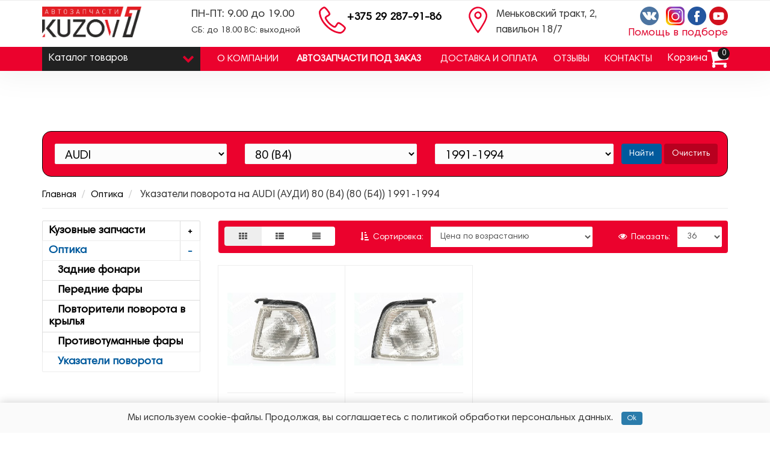

--- FILE ---
content_type: text/html; charset=utf-8
request_url: https://kuzov1.by/optika/ukazateli-povorota/audi-80-b4-1991-1994/
body_size: 18973
content:
<!DOCTYPE html>
<!--[if IE]><![endif]-->
<!--[if IE 8 ]><html prefix="og: http://ogp.me/ns# fb: http://ogp.me/ns/fb# business: http://ogp.me/ns/business#" dir="ltr" lang="ru" class="iexpl"><![endif]-->
<!--[if IE 9 ]><html prefix="og: http://ogp.me/ns# fb: http://ogp.me/ns/fb# business: http://ogp.me/ns/business#" dir="ltr" lang="ru" class="iexpl"><![endif]-->
<!--[if (gt IE 9)|!(IE)]><!-->
<html prefix="og: http://ogp.me/ns# fb: http://ogp.me/ns/fb# business: http://ogp.me/ns/business#" dir="ltr" lang="ru" class="product-category-11900275_11900278 opacity_minus_products">
<!--<![endif]-->
<head>

         			
<meta charset="UTF-8" />
<meta name="viewport" content="width=device-width, initial-scale=1">
<meta http-equiv="X-UA-Compatible" content="IE=edge">
<title>Указатели поворота на AUDI (АУДИ) 80 (B4) (80 (Б4)) 1991-1994 купить в Минске на kuzov1</title>
<base href="https://kuzov1.by/" />
<meta name="description" content="Купить новые Указатели поворота на AUDI (АУДИ) 80 (B4) (80 (Б4)) 1991-1994 с бесплатной доставкой по Минску. Широкий ассортимент автозапчастей на kuzov1.by. Звоните!" />





	<link href="catalog/view/theme/revolution/stylesheet/stylesheet_min.css" rel="stylesheet">
	<link rel="stylesheet" href="catalog/view/theme/revolution/stylesheet/custom.css">
<style>
#top2 .tel .s22:hover {cursor: default !important;}
#top2 .tel .header_phone_image {vertical-align: top; padding-top: 0;}
</style>
<link href="catalog/view/javascript/progroman/progroman.citymanager.css?v=8.3-0" type="text/css" rel="stylesheet" media="screen" />
<script src="catalog/view/javascript/jquery/jquery-2.1.1.min.js"></script>
<script src="catalog/view/javascript/jquery/owl-carousel/owl.carousel.min.js"></script>
<link href="https://kuzov1.by/optika/ukazateli-povorota/" rel="canonical" />
<link href="https://kuzov1.by/image/catalog/design/favicon-16x16.png" rel="icon" />
<script src="catalog/view/javascript/progroman/jquery.progroman.autocomplete.js?v=8.3-0"></script>
<script src="catalog/view/javascript/progroman/jquery.progroman.citymanager.js?v=8.3-0"></script>
<script src="catalog/view/javascript/revolution/aim.js"></script>
<script src="catalog/view/javascript/revolution/amazoncategory_2_mod.js"></script>
<script src="catalog/view/javascript/analytics.js"></script>
<script><!--
function max_height_div(div){var maxheight = 0;$(div).each(function(){$(this).removeAttr('style');if($(this).height() > maxheight){maxheight = $(this).height();}});$(div).height(maxheight);}
//--></script>
<!--microdatapro 7.5 open graph start -->
<meta property="og:locale" content="ru-ru">
<meta property="og:rich_attachment" content="true">
<meta property="og:site_name" content="Кузовные запчасти на kuzov1.by">
<meta property="og:type" content="business.business" />
<meta property="og:title" content="Указатели поворота на AUDI (АУДИ) 80 (B4) (80 (Б4)) 1991-1994" />
<meta property="og:description" content="Купить новые Указатели поворота на AUDI (АУДИ) 80 (B4) (80 (Б4)) 1991-1994 с бесплатной доставкой по Минску. Широкий ассортимент автозапчастей на kuzov1.by. Звоните!" />
<meta property="og:image" content="https://kuzov1.by/image/catalog/design/logo_1.png" />
<meta property="og:image:secure_url" content="https://kuzov1.by/image/catalog/design/logo_1.png" />
<meta property="og:image:width" content="1200">
<meta property="og:image:height" content="630">
<meta property="og:url" content="https://kuzov1.by/optika/ukazateli-povorota/">
<meta property="business:contact_data:street_address" content="ул. Меньковский тракт 2" />
<meta property="business:contact_data:locality" content="Минск" />
<meta property="business:contact_data:postal_code" content="223021" />
<meta property="business:contact_data:country_name" content="Беларусь" />
<meta property="place:location:latitude" content="53.854066" />
<meta property="place:location:longitude" content="27.420535" />
<meta property="business:contact_data:email" content="infokuzov@yandex.by"/>
<meta property="business:contact_data:phone_number" content="+375-29-287-91-86"/>
<!--microdatapro 7.5 open graph end -->
<meta name="facebook-domain-verification" content="koomyt279awi44xv4418ou9j7vn3yk" />
<!-- Google Tag Manager -->
<script>(function(w,d,s,l,i){w[l]=w[l]||[];w[l].push({'gtm.start':
new Date().getTime(),event:'gtm.js'});var f=d.getElementsByTagName(s)[0],
j=d.createElement(s),dl=l!='dataLayer'?'&l='+l:'';j.async=true;j.src=
'https://www.googletagmanager.com/gtm.js?id='+i+dl;f.parentNode.insertBefore(j,f);
})(window,document,'script','dataLayer','GTM-5VN84BPK');</script>
<!-- End Google Tag Manager -->

<meta name="google-site-verification" content="_ahocqUgy7_0OTb4Oq7rVfBBSewJ5aNmF52JXDfVwxw" />
<!-- Global site tag (gtag.js) - Google Analytics -->
<script async src="https://www.googletagmanager.com/gtag/js?id=UA-155362300-1"></script>
<script>
  window.dataLayer = window.dataLayer || [];
  function gtag(){dataLayer.push(arguments);}
  gtag('js', new Date());

  gtag('config', 'UA-155362300-1');
</script>

<!-- Google tag (gtag.js) -->
<script async src="https://www.googletagmanager.com/gtag/js?id=AW-17095539221"></script>
<script>
  window.dataLayer = window.dataLayer || [];
  function gtag(){dataLayer.push(arguments);}
  gtag('js', new Date());

  gtag('config', 'AW-17095539221');
</script>

<meta name="yandex-verification" content="962cff96d29663a3" />
<!-- Yandex.Metrika counter -->
<script type="text/javascript" >
   (function(m,e,t,r,i,k,a){m[i]=m[i]||function(){(m[i].a=m[i].a||[]).push(arguments)};
   m[i].l=1*new Date();
   for (var j = 0; j < document.scripts.length; j++) {if (document.scripts[j].src === r) { return; }}
   k=e.createElement(t),a=e.getElementsByTagName(t)[0],k.async=1,k.src=r,a.parentNode.insertBefore(k,a)})
   (window, document, "script", "https://mc.yandex.ru/metrika/tag.js", "ym");

   ym(56912848, "init", {
        clickmap:true,
        trackLinks:true,
        accurateTrackBounce:true,
        webvisor:true,
        ecommerce:"dataLayer"
   });
</script>
<noscript><div><img src="https://mc.yandex.ru/watch/56912848" style="position:absolute; left:-9999px;" alt="" /></div></noscript>
<!-- /Yandex.Metrika counter -->
<meta name="google-site-verification" content="nC7OVMaJnmTrSy5NI94D6ZWfink8BtcY0E2yIeqhE3w" />

<!-- Meta Pixel Code -->
<script>
  !function(f,b,e,v,n,t,s)
  {if(f.fbq)return;n=f.fbq=function(){n.callMethod?
  n.callMethod.apply(n,arguments):n.queue.push(arguments)};
  if(!f._fbq)f._fbq=n;n.push=n;n.loaded=!0;n.version='2.0';
  n.queue=[];t=b.createElement(e);t.async=!0;
  t.src=v;s=b.getElementsByTagName(e)[0];
  s.parentNode.insertBefore(t,s)}(window, document,'script',
  'https://connect.facebook.net/en_US/fbevents.js');
  fbq('init', '459698189156454');
  //setTimeout(function(){
    fbq('track', 'PageView');
  //}, 5000)
</script>
<noscript><img height="1" width="1" style="display:none"
  src="https://www.facebook.com/tr?id=459698189156454&ev=PageView&noscript=1"
/></noscript>
<!-- End Meta Pixel Code -->
<!-- Google tag (gtag.js) -->
<script async src="https://www.googletagmanager.com/gtag/js?id=G-9MK9BVVC0T"></script>
<script>
  window.dataLayer = window.dataLayer || [];
  function gtag(){dataLayer.push(arguments);}
  gtag('js', new Date());

  gtag('config', 'G-9MK9BVVC0T');
</script>    <link rel="canonical" href="https://kuzov1.by/optika/ukazateli-povorota/audi-80-b4-1991-1994/" />
<!-- Copyright (c) Facebook, Inc. and its affiliates. -->
<!-- All rights reserved. -->

<!-- This source code is licensed under the license found in the -->
<!-- LICENSE file in the root directory of this source tree. -->
<script type="text/javascript">
  // we are using this flag to determine if the pixel
  // is successfully added to the header
  window.isFacebookPixelInHeaderAdded = 1;
  window.isFacebookPixelAdded = 1;
</script>

<script type="text/javascript">
  function facebook_loadScript(url, callback) {
    var script = document.createElement("script");
    script.type = "text/javascript";
    if(script.readyState) {  // only required for IE <9
      script.onreadystatechange = function() {
        if (script.readyState === "loaded" || script.readyState === "complete") {
          script.onreadystatechange = null;
          if (callback) {
            callback();
          }
        }
      };
    } else {  //Others
      if (callback) {
        script.onload = callback;
      }
    }

    script.src = url;
    document.getElementsByTagName("head")[0].appendChild(script);
  }
</script>

<script type="text/javascript">
  (function() {
    var enableCookieBar = '';
    if (enableCookieBar == '1') {
      facebook_loadScript("catalog/view/javascript/facebook_business/cookieconsent.min.js");

      // loading the css file
      var css = document.createElement("link");
      css.setAttribute("rel", "stylesheet");
      css.setAttribute("type", "text/css");
      css.setAttribute(
        "href",
        "catalog/view/theme/css/facebook_business/cookieconsent.min.css");
      document.getElementsByTagName("head")[0].appendChild(css);

      window.addEventListener("load", function(){
        function setConsent() {
          fbq(
            'consent',
            this.hasConsented() ? 'grant' : 'revoke'
          );
        }
        window.cookieconsent.initialise({
          palette: {
            popup: {
              background: '#237afc'
            },
            button: {
              background: '#fff',
              text: '#237afc'
            }
          },
          cookie: {
            name: fbq.consentCookieName
          },
          type: 'opt-out',
          showLink: false,
          content: {
            allow: 'Agree',
            deny: 'Opt Out',
            header: 'Our Site Uses Cookies',
            message: 'By clicking Agree, you agree to our <a class="cc-link" href="https://www.facebook.com/legal/terms/update" target="_blank">terms of service</a>, <a class="cc-link" href="https://www.facebook.com/policies/" target="_blank">privacy policy</a> and <a class="cc-link" href="https://www.facebook.com/policies/cookies/" target="_blank">cookies policy</a>.'
          },
          layout: 'basic-header',
          location: true,
          revokable: true,
          onInitialise: setConsent,
          onStatusChange: setConsent,
          onRevokeChoice: setConsent
        }, function (popup) {
          // If this isn't open, we know that we can use cookies.
          if (!popup.getStatus() && !popup.options.enabled) {
            popup.setStatus(cookieconsent.status.dismiss);
          }
        });
      });
    }
  })();
</script>

<script type="text/javascript">
  (function() {
    !function(f,b,e,v,n,t,s){if(f.fbq)return;n=f.fbq=function(){n.callMethod?
    n.callMethod.apply(n,arguments):n.queue.push(arguments)};if(!f._fbq)f._fbq=n;
    n.push=n;n.loaded=!0;n.version='2.0';n.queue=[];t=b.createElement(e);t.async=!0;
    t.src=v;s=b.getElementsByTagName(e)[0];s.parentNode.insertBefore(t,s)}(window,
    document,'script','https://connect.facebook.net/en_US/fbevents.js');

    var enableCookieBar = '';
    if (enableCookieBar == '1') {
      fbq.consentCookieName = 'fb_cookieconsent_status';

      (function() {
        function getCookie(t){var i=("; "+document.cookie).split("; "+t+"=");if(2==i.length)return i.pop().split(";").shift()}
        var consentValue = getCookie(fbq.consentCookieName);
        fbq('consent', consentValue === 'dismiss' ? 'grant' : 'revoke');
      })();
    }

      })();
</script>

<script type="text/javascript">
  // we are using this flag to determine if the customer chat
  // is successfully added to the header
  window.isFacebookCustomerChatInHeaderAdded = 1;
  window.isFacebookCustomerChatAdded=1;
</script>

</head>
<body>

         	  	  	  	  	  	  			
<!-- Google Tag Manager (noscript) -->
<noscript><iframe src="https://www.googletagmanager.com/ns.html?id=GTM-5VN84BPK"
height="0" width="0" style="display:none;visibility:hidden"></iframe></noscript>
<!-- End Google Tag Manager (noscript) -->

<div class="all_content_mmenu">
<div id="pagefader"></div>
<div id="pagefader2"></div>
<!--noindex-->
<div class="hidden-md hidden-lg">
	<nav class="mobilemenu navmenu mobcats navmenu-default navmenu-fixed-left offcanvas">
		<div class="collapse navbar-collapse navbar-ex1-collapse">
			<ul class="nav navbar-nav">
				<li><button data-toggle="offcanvas" data-target=".mobcats" data-canvas="body">Назад<i class="fa fa-chevron-right"></i></button></li>
									<li class="mobile_header_type_two">
						<span class="mmbutton">Каталог товаров							<span class="chevrond" data-toggle="collapse"><i class="fa fa-plus on"></i><i class="fa fa-minus off"></i></span>
						</span>
						<div class="collapse list-group-submenu mobile_header_type_two_collapse">
							<ul class="list-unstyled">
																																															<li>
													<a href="https://kuzov1.by/kuzov/">Кузовные запчасти<span class="chevrond" data-toggle="collapse"><i class="fa fa-plus on"></i><i class="fa fa-minus off"></i></span></a>
																											<div class="collapse list-group-submenu">
															<ul class="list-unstyled">
																																	<li>
																		<a href="https://kuzov1.by/kuzov/zashita-dvigatelya-i-podkrylki/">Защита кузова автомобиля<span class="chevrond" data-toggle="collapse"><i class="fa fa-plus on"></i><i class="fa fa-minus off"></i></span></a>
																																						<div class="collapse list-group-submenu">
																			<ul class="list-unstyled">
																																											<li><a href="https://kuzov1.by/kuzov/zashita-dvigatelya-i-podkrylki/zashita-bampera-plastik/">- Защита бампера (пластик)</a></li>
																																											<li><a href="https://kuzov1.by/kuzov/zashita-dvigatelya-i-podkrylki/zashita-dvigatelya-plastik/">- Защита двигателя (пластик)</a></li>
																																											<li><a href="https://kuzov1.by/kuzov/zashita-dvigatelya-i-podkrylki/zashita-korobki-peredach-plastik/">- Защита коробки передач (кпп, пластик)</a></li>
																																											<li><a href="https://kuzov1.by/kuzov/zashita-dvigatelya-i-podkrylki/zashita-krylev-podkrylki/">- Защита крыльев (подкрылки)</a></li>
																																									</ul>
																			</div>
																																			</li>
																																	<li>
																		<a href="https://kuzov1.by/kuzov/kuzovnye-detali/">Кузовные детали<span class="chevrond" data-toggle="collapse"><i class="fa fa-plus on"></i><i class="fa fa-minus off"></i></span></a>
																																						<div class="collapse list-group-submenu">
																			<ul class="list-unstyled">
																																											<li><a href="https://kuzov1.by/kuzov/kuzovnye-detali/arki-i-porogi/">- Арки и пороги</a></li>
																																											<li><a href="https://kuzov1.by/kuzov/kuzovnye-detali/bampera-i-detali/">- Бампера и крепление</a></li>
																																											<li><a href="https://kuzov1.by/kuzov/kuzovnye-detali/dveri-i-detali/">- Двери и детали</a></li>
																																											<li><a href="https://kuzov1.by/kuzov/kuzovnye-detali/kapot-i-detali/">- Капот и детали</a></li>
																																											<li><a href="https://kuzov1.by/kuzov/kuzovnye-detali/krylya-i-detali/">- Крылья и детали</a></li>
																																											<li><a href="https://kuzov1.by/kuzov/kuzovnye-detali/panel-perednyaya-zadnyaya/">- Панель передняя, задняя</a></li>
																																											<li><a href="https://kuzov1.by/kuzov/kuzovnye-detali/poddomkratnik/">- Поддомкратники и усилители порогов</a></li>
																																											<li><a href="https://kuzov1.by/kuzov/kuzovnye-detali/podramnik-dlya-avto/">- Подрамник (балка подвески)</a></li>
																																											<li><a href="https://kuzov1.by/kuzov/kuzovnye-detali/reshetka-radiatora_34/">- Решетка радиатора</a></li>
																																											<li><a href="https://kuzov1.by/kuzov/kuzovnye-detali/toplivnyy-bak/">- Топливный бак</a></li>
																																											<li><a href="https://kuzov1.by/kuzov/kuzovnye-detali/gorlovina-baka/">- Горловина бака</a></li>
																																									</ul>
																			</div>
																																			</li>
																															</ul>
														</div>
																									</li>
																							<li>
													<a href="https://kuzov1.by/optika/">Оптика<span class="chevrond" data-toggle="collapse"><i class="fa fa-plus on"></i><i class="fa fa-minus off"></i></span></a>
																											<div class="collapse list-group-submenu">
															<ul class="list-unstyled">
																																	<li>
																		<a href="https://kuzov1.by/optika/zadnie-fonari/">Задние фонари</a>
																																			</li>
																																	<li>
																		<a href="https://kuzov1.by/optika/perednie-fary/">Передние фары</a>
																																			</li>
																																	<li>
																		<a href="https://kuzov1.by/optika/povtoriteli-povorota-v-krylya/">Повторители поворота в крылья</a>
																																			</li>
																																	<li>
																		<a href="https://kuzov1.by/optika/zerkala-i-detali/">Повторители поворота на зеркало</a>
																																			</li>
																																	<li>
																		<a href="https://kuzov1.by/optika/podsvetka-nomera/">Подсветка номера</a>
																																			</li>
																																	<li>
																		<a href="https://kuzov1.by/optika/protivotumannye-fary/">Противотуманные фары</a>
																																			</li>
																																	<li>
																		<a href="https://kuzov1.by/optika/ukazateli-povorota/">Указатели поворота</a>
																																			</li>
																															</ul>
														</div>
																									</li>
																																</ul>
						</div>
					</li>
																																							<li><a href="/o-nas/"><i class="hidden-md fa none hidden"></i>О компании</a></li>
													<li><a href="/zakaz-auto/"><i class="hidden-md fa none hidden"></i>Автозапчасти под заказ</a></li>
													<li><a href="/pay-delivery/"><i class="hidden-md fa none hidden"></i>Доставка и оплата</a></li>
													<li><a href="/otzivy/"><i class="hidden-md fa none hidden"></i>Отзывы</a></li>
													<li><a href="/contact-us/"><i class="hidden-md fa none hidden"></i>Контакты</a></li>
																						</ul>
		</div>
	</nav>
	<nav class="mobilemenu navmenu moblinks navmenu-default navmenu-fixed-left offcanvas">
		<div class="collapse navbar-collapse navbar-ex1-collapse">
		  <ul class="nav navbar-nav">
			<li><button data-toggle="offcanvas" data-target=".moblinks" data-canvas="body">Назад<i class="fa fa-chevron-right"></i></button></li>
															<li class="foroppro_mob" style="display:none;"></li>
		  </ul>
		</div>
	</nav>
	<script><!--
	$(".mobilemenu .chevrond").click(function () {
		$(this).siblings(".collapsible").toggle();
		$(this).toggleClass("hided");
		$(this).parent().next().toggleClass("in");
	});
	--></script>
</div>
<!--/noindex-->
<header>
		<div id="top">
		<div class="container">
							<div class="hidden-sm hidden-md hidden-lg cart-mobile"><div id="cart_mobi" class="btn-group show-on-hover w100 ">
			<button class="cart" onclick="get_revpopup_cart('', 'show_cart', '');">
			<span id="cart-total_mobi"><i class="fa fa-shopping-cart"></i><span class="hidden-xs cart-text-head">Корзина</span><span class="count-cart">0</span></span>
		</button>
	</div></div>
						<div class="logo-mobile hidden-sm hidden-md hidden-lg">
												<a href="https://kuzov1.by/"><img src="https://kuzov1.by/image/catalog/design/logo_1.png" title="Кузовные запчасти на kuzov1.by" alt="Кузовные запчасти на kuzov1.by" class="img-responsive" width="124" height="38.0333"/></a>
											</div>
											<div class="hidden-sm hidden-md hidden-lg mobile_info">
					<div class="navbar navbar-default pull-left">
																					<button type="button" class="navbar-toggle" data-toggle="offcanvas"
								data-target=".navmenu.mobcats" data-canvas="body">
								<i class="fa fa-bars"></i>
								</button>
																									</div>
				</div>
								<div class="top-links hidden-xs verh nav pull-left text-center">
																				<span class="foroppro" style="display:none;"></span>
				</div>
									<a class="hidden-sm hidden-md hidden-lg tel-detail" data-toggle="modal" data-target="#seeMoreTel"><i class="fa fa-chevron-down" aria-hidden="true"></i></a>
		</div>
	</div>
		<div id="top2">
	  <div class="container">
		<div class="row">
		<div class="col-xs-12 col-sm-6 col-md-2 header-logo">
			<div id="logo">
			  								  <a href="https://kuzov1.by/"><img src="https://kuzov1.by/image/catalog/design/logo_1.png" title="Кузовные запчасти на kuzov1.by" alt="Кузовные запчасти на kuzov1.by" class="img-responsive" width="262.5" height="98.5" /></a>
							  			</div>
		</div>
			<div class="header_all_block col-sm-6 hidden-xs hidden-lg hidden-md">
				<div class="col-md-3 col-sm-6 head-icon-text h-clock">
					<img class="head-icon" src="image/catalog/design/icons/clock.svg" alt="График работы магазина">
					<p class="head-text">
						ПН-ПТ: 9:00 - 19:00
						<br>
						<span class="dop-work-day">СБ: до 18.00 ВС: вых.</span>
					</p>
				</div>
				<div class="col-md-3 col-sm-6 head-icon-text h-social">
					<p class="head-text">
						<a href="https://vk.com/kuzov1_by" rel="noopener" target="_blank"><img src="image/catalog/design/icons/vk.png" width="31" height="31" class="socials" alt="VK" title="Вконтакте"></a>
						<a href="https://instagram.com/kuzov1.by" rel="noopener" target="_blank"><img src="image/catalog/design/icons/inst.png" width="31" height="31" class="socials" alt="Instagram"></a>
					</p>
					<p class="head-text">
						<a class="callBack" onclick="get_revpopup_phone();">Помощь в подборе</a>
					</p>
				</div>
				<div class="col-md-3 col-sm-6 head-icon-text h-geo">
					<img class="head-icon" src="image/catalog/design/icons/geo.svg" alt="Адрес kuzov1 в Минске">
					<p class="head-text">
						г. Минск, Меньковский тракт, 2, павильон 18/7
					</p>
				</div>
				<div class="col-md-3 col-sm-6 head-icon-text h-tel">
					<img class="head-icon" style="padding-right: 2px;" src="image/catalog/design/icons/phone.svg" alt="Номер телефона магазина автозапчастей">
					<p class="head-text head-phone"><a href="tel:375292879186" rel="nofollow">+375 29 287 91 86</a></p>
				</div>
			</div>
				<div class="hidden-xs hidden-sm bigsearch col-xs-12 col-sm-10 col-md-10 col-lg-10">
							<div class="header_search_doptext">
					<div class="col-md-2 head-icon-text h-social">
    <!--noindex--><p class="head-text">
        <a href="https://vk.com/kuzov1_by" rel="nofollow"><img src="image/catalog/design/icons/vk.png" class="socials" alt="Vkontakte"></a>
	<a href="https://instagram.com/kuzov1.by" rel="nofollow"><img src="image/catalog/design/icons/inst.png" class="socials" alt="Instagram"></a>
<span><img src="image/catalog/design/icons/fb.png" class="socials" alt="Facebook"></span>
	<span><img src="image/catalog/design/icons/yt.png" class="socials" alt="Youtube"></span></p>
<p class="head-text">
        <a class="callBack" onclick="get_revpopup_phone();" rel="nofollow">Помощь в подборе</a>
    </p><!--/noindex-->
</div>
<div class="col-md-3 head-icon-text h-geo">
    <img class="head-icon" src="image/catalog/design/icons/geo.svg" alt="Адрес kuzov1 в Минске">
    <p class="head-text">
        Меньковский тракт, 2, павильон 18/7
    </p>
</div>
<div class="col-md-3 head-icon-text h-tel">
    <img class="head-icon" style="padding-right: 2px;" src="image/catalog/design/icons/phone.svg" alt="Номер телефона">
    <p class="head-text head-phone"><a href="tel:+375 29 287-91-86" rel="nofollow">+375 29 287-91-86</a></p>
</div>
<div class="col-md-3 head-icon-text h-clock">
    <img class="head-icon" src="image/catalog/design/icons/clock.svg" alt="График работы">
    <p class="head-text">
        ПН-ПТ: 9.00 до 19.00
        <br>
        <span>СБ: до 18.00 ВС: выходной</span>
    </p>
</div>				</div>
									</div>
										<div class="hidden-md hidden-lg mobsearch col-xs-12 col-sm-12">
			<!--noindex-->
							<div class="header_search_doptext">
					<div class="col-md-2 head-icon-text h-social">
    <!--noindex--><p class="head-text">
        <a href="https://vk.com/kuzov1_by" rel="nofollow"><img src="image/catalog/design/icons/vk.png" class="socials" alt="Vkontakte"></a>
	<a href="https://instagram.com/kuzov1.by" rel="nofollow"><img src="image/catalog/design/icons/inst.png" class="socials" alt="Instagram"></a>
<span><img src="image/catalog/design/icons/fb.png" class="socials" alt="Facebook"></span>
	<span><img src="image/catalog/design/icons/yt.png" class="socials" alt="Youtube"></span></p>
<p class="head-text">
        <a class="callBack" onclick="get_revpopup_phone();" rel="nofollow">Помощь в подборе</a>
    </p><!--/noindex-->
</div>
<div class="col-md-3 head-icon-text h-geo">
    <img class="head-icon" src="image/catalog/design/icons/geo.svg" alt="Адрес kuzov1 в Минске">
    <p class="head-text">
        Меньковский тракт, 2, павильон 18/7
    </p>
</div>
<div class="col-md-3 head-icon-text h-tel">
    <img class="head-icon" style="padding-right: 2px;" src="image/catalog/design/icons/phone.svg" alt="Номер телефона">
    <p class="head-text head-phone"><a href="tel:+375 29 287-91-86" rel="nofollow">+375 29 287-91-86</a></p>
</div>
<div class="col-md-3 head-icon-text h-clock">
    <img class="head-icon" src="image/catalog/design/icons/clock.svg" alt="График работы">
    <p class="head-text">
        ПН-ПТ: 9.00 до 19.00
        <br>
        <span>СБ: до 18.00 ВС: выходной</span>
    </p>
</div>				</div>
										<!--/noindex-->
		</div>
				</div>
	  </div>
	</div>
		<!--noindex-->
		<!--/noindex-->
		<div id="top3" class="clearfix hidden-xs">
		<div class="container">
			<div class="row image_in_ico_row">
								<div class="col-xs-6 col-md-3">
					<div id="menu2_button" >
<div class="box-heading hidden-md hidden-lg" data-toggle="offcanvas" data-target=".navmenu.mobcats" data-canvas="body"><i class="fa none hidden"></i>Каталог<span class="hidden-xs"> товаров</span><span class="icorightmenu"><i class="fa fa-chevron-down"></i></span></div>
<div class="box-heading hidden-xs hidden-sm" onclick="return false;"><i class="fa none hidden"></i>Каталог<span class="hidden-xs"> товаров</span><span class="icorightmenu"><i class="fa fa-chevron-down"></i></span></div>
<div class="box-content am hidden-xs hidden-sm">
<div id="menu2" >
<div class="podmenu2"></div>
<div class="catalog_list catalog_list_popup catalog_as_popup">
			<div class="revlevel_1 hasChildren closed menu2categories">
							<div class="title with-child">
				<a href="https://kuzov1.by/kuzov/audi-80-b4-1991-1994/">
				<i class="am_category_icon fa none hidden"></i>Кузовные запчасти				<span class="arrow-btn"><i class="fa fa-angle-right"></i></span>
				</a>
				</div>
							
			<div class="childrenList">
								<div class="child-box box-col-1">
									<ul class="ul_block11900282 col-1">
											<li class="glavli"><a href="https://kuzov1.by/kuzov/zashita-dvigatelya-i-podkrylki/audi-80-b4-1991-1994/"><i class="am_category_icon fa none hidden"></i>Защита кузова автомобиля</a>
														<ul class="lastul">
																											<li class="category-11900286"><a href="https://kuzov1.by/kuzov/zashita-dvigatelya-i-podkrylki/zashita-dvigatelya-plastik/audi-80-b4-1991-1994/"><i class="fa fa-minus"></i>Защита двигателя (пластик)</a></li>
																																				<li class="category-11900293"><a href="https://kuzov1.by/kuzov/zashita-dvigatelya-i-podkrylki/zashita-korobki-peredach-plastik/audi-80-b4-1991-1994/"><i class="fa fa-minus"></i>Защита коробки передач (кпп, пластик)</a></li>
																																				<li class="category-11900290"><a href="https://kuzov1.by/kuzov/zashita-dvigatelya-i-podkrylki/zashita-krylev-podkrylki/audi-80-b4-1991-1994/"><i class="fa fa-minus"></i>Защита крыльев (подкрылки)</a></li>
																																																										</ul>
													</li>
												<li class="glavli"><a href="https://kuzov1.by/kuzov/kuzovnye-detali/audi-80-b4-1991-1994/"><i class="am_category_icon fa none hidden"></i>Кузовные детали</a>
														<ul class="lastul">
																											<li class="category-11900284"><a href="https://kuzov1.by/kuzov/kuzovnye-detali/arki-i-porogi/audi-80-b4-1991-1994/"><i class="fa fa-minus"></i>Арки и пороги</a></li>
																																				<li class="category-11900294"><a href="https://kuzov1.by/kuzov/kuzovnye-detali/bampera-i-detali/audi-80-b4-1991-1994/"><i class="fa fa-minus"></i>Бампера и крепление</a></li>
																																				<li class="category-11900295"><a href="https://kuzov1.by/kuzov/kuzovnye-detali/kapot-i-detali/audi-80-b4-1991-1994/"><i class="fa fa-minus"></i>Капот и детали</a></li>
																																				<li class="category-11900291"><a href="https://kuzov1.by/kuzov/kuzovnye-detali/krylya-i-detali/audi-80-b4-1991-1994/"><i class="fa fa-minus"></i>Крылья и детали</a></li>
																																				<li class="category-11900296"><a href="https://kuzov1.by/kuzov/kuzovnye-detali/panel-perednyaya-zadnyaya/audi-80-b4-1991-1994/"><i class="fa fa-minus"></i>Панель передняя, задняя</a></li>
																																				<li class="category-11900303"><a href="https://kuzov1.by/kuzov/kuzovnye-detali/poddomkratnik/audi-80-b4-1991-1994/"><i class="fa fa-minus"></i>Поддомкратники и усилители порогов</a></li>
																																				<li class="category-11900287"><a href="https://kuzov1.by/kuzov/kuzovnye-detali/reshetka-radiatora_34/audi-80-b4-1991-1994/"><i class="fa fa-minus"></i>Решетка радиатора</a></li>
																																																										</ul>
													</li>
											</ul>
												</div>
			</div>
					</div>		
			<div class="revlevel_1 hasChildren closed menu2categories">
							<div class="title with-child">
				<a href="https://kuzov1.by/optika/audi-80-b4-1991-1994/">
				<i class="am_category_icon fa none hidden"></i>Оптика				<span class="arrow-btn"><i class="fa fa-angle-right"></i></span>
				</a>
				</div>
							
			<div class="childrenList">
								<div class="child-box box-col-1">
									<ul class="ul_block11900275 col-1">
											<li class="glavli"><a href="https://kuzov1.by/optika/zadnie-fonari/audi-80-b4-1991-1994/"><i class="am_category_icon fa none hidden"></i>Задние фонари</a>
													</li>
												<li class="glavli"><a href="https://kuzov1.by/optika/perednie-fary/audi-80-b4-1991-1994/"><i class="am_category_icon fa none hidden"></i>Передние фары</a>
													</li>
												<li class="glavli"><a href="https://kuzov1.by/optika/povtoriteli-povorota-v-krylya/audi-80-b4-1991-1994/"><i class="am_category_icon fa none hidden"></i>Повторители поворота в крылья</a>
													</li>
												<li class="glavli"><a href="https://kuzov1.by/optika/protivotumannye-fary/audi-80-b4-1991-1994/"><i class="am_category_icon fa none hidden"></i>Противотуманные фары</a>
													</li>
												<li class="glavli"><a href="https://kuzov1.by/optika/ukazateli-povorota/audi-80-b4-1991-1994/"><i class="am_category_icon fa none hidden"></i>Указатели поворота</a>
													</li>
											</ul>
												</div>
			</div>
					</div>		
	</div>
</div>
</div>
</div>
<script><!--
var defaults = {
	columns: 4,
	classname: 'column',
	min: 1
};
$.fn.autocolumnlist = function(params){        
	var options = $.extend({}, defaults, params);        
	return this.each(function() {        
		var els = $(this).find('li.glavli');
		var dimension = els.size();
		if (dimension > 0) {
			var elCol = Math.ceil(dimension/options.columns);
			if (elCol < options.min) {
				elCol = options.min;
			}
			var start = 0;
			var end = elCol;
			for (i=0; i<options.columns; i++) {
				if ((i + 1) == options.columns) {
					els.slice(start, end).wrapAll('<div class="'+options.classname+' last" />');
				} else {
						els.slice(start, end).wrapAll('<div class="'+options.classname+'" />');
				}
				start = start+elCol;
				end = end+elCol;
			}
	   }
	});
};
var container_lastul = $("#menu2");
container_lastul.find(".show_categoryoff").each(function () {
	$(this).on('click', function () {
		if ($(this).hasClass("show_coff")){
			$(this).removeClass("show_coff");
			$(this).parent(".lastul").find(".categoryoff").show();
			$(this).html('- Скрыть');
		} else {
			$(this).addClass("show_coff");
			$(this).parent(".lastul").find(".categoryoff").hide();
			$(this).html('+ Показать все');
		}
		var m2inh = $('.revlevel_1.open .childrenList').outerHeight();
		$('#menu2 .podmenu2').css('height', m2inh);
	});
});
	var global_menu2_button;
	$("#top3 #menu2_button").hover(function(){
		global_menu2_button = setTimeout(function() {
		$('#top3 #menu2').addClass('dblock');
	}, 250)
	},function(){
		$('#top3 #menu2').removeClass('dblock');
		clearTimeout(global_menu2_button);
	});
	function autocol_cats(cat_id, cat_col) {
		$('.ul_block'+cat_id).autocolumnlist({  
			columns: cat_col,
			min: 1
		});
	}
			autocol_cats(11900282, 1);
			autocol_cats(11900275, 1);
	//--></script>
				</div>
								<div class="top-links nav norazmivcont hidden-xs hidden-sm col-md-8">
					<ul class="list-inline">
																											<li><a href="/o-nas/"><i class="hidden-md fa none hidden"></i>О компании</a></li>
															<li><a href="/zakaz-auto/"><i class="hidden-md fa none hidden"></i>Автозапчасти под заказ</a></li>
															<li><a href="/pay-delivery/"><i class="hidden-md fa none hidden"></i>Доставка и оплата</a></li>
															<li><a href="/otzivy/"><i class="hidden-md fa none hidden"></i>Отзывы</a></li>
															<li><a href="/contact-us/"><i class="hidden-md fa none hidden"></i>Контакты</a></li>
																		</ul>
														</div>
												<div class="col-xs-6 col-md-1 cart-width">
					<div id="cart" class="btn-group show-on-hover w100 ">
			<button class="cart" onclick="get_revpopup_cart('', 'show_cart', '');">
			<span id="cart-total"><i class="fa fa-shopping-cart"></i><span class="hidden-xs cart-text-head">Корзина</span><span class="count-cart">0</span></span>
		</button>
		</div>
<script><!--
	$('#top3 #cart .dropdown-menu').removeClass('dblock22');
	var global_cart_button;
	$("#top3 #cart").hover(function(){
		global_cart_button = setTimeout(function() {
		$('#top3 #cart .dropdown-menu').addClass('dblock');
		$('#top3 #cart .dropdown-menu').removeClass('dblock22');
	}, 250)
	},function(){
		$('#top3 #cart .dropdown-menu').removeClass('dblock');
		clearTimeout(global_cart_button);
		$('#top3 #cart .dropdown-menu').removeClass('dblock22');
	});
	$('#top2 #cart .dropdown-menu').removeClass('dblock');
	$("#top2 #cart").hover(function(){
		global_cart_button = setTimeout(function() {
		$('#top2 #cart .dropdown-menu').addClass('dblock');
		$('#top2 #cart .dropdown-menu').removeClass('dblock22');
	}, 0)
	},function(){
		$('#top2 #cart .dropdown-menu').removeClass('dblock');
		clearTimeout(global_cart_button);
		$('#top2 #cart .dropdown-menu').removeClass('dblock22');
	});
function masked(element, status) {
	if (status == true) {
		$('<div/>')
		.attr({ 'class':'masked' })
		.prependTo(element);
		$('<div class="masked_loading" />').insertAfter($('.masked'));
	} else {
		$('.masked').remove();
		$('.masked_loading').remove();
	}
}
function cart_update() {
return;
}
function update_cart_manual(val, product_id, minimumvalue, maximumvalue) {
	val.value = val.value.replace(/[^\d,]/g, '');
	input_val = $('#cart input.plus-minus.cartid_'+product_id);
	quantity = parseInt(input_val.val());
	if (quantity <= minimumvalue) {
		input_val.val(minimumvalue);
		return;
	}
			if (quantity > maximumvalue) {
			input_val.val(maximumvalue);
			return;
		}
		cart.update(product_id, input_val.val());
	cart_update();
}
function validate_pole_cart(val, product_id, znak, minimumvalue, maximumvalue) {
	val.value = val.value.replace(/[^\d,]/g, '');
	if (val.value == '') val.value = minimumvalue;
	input_val = $('#cart input.plus-minus.cartid_'+product_id);
	quantity = parseInt(input_val.val());
			if (znak=='+' && input_val.val() < maximumvalue) input_val.val(quantity+1);
		else if (znak=='-' && input_val.val() > minimumvalue) input_val.val(quantity-1);
		else if (znak=='=' && input_val.val() < maximumvalue && input_val.val() < maximumvalue) input_val.val(input_val.val());
		if (quantity < 1 || quantity < minimumvalue) {
			input_val.val(minimumvalue);
			val.value = minimumvalue;
		} else if (quantity > maximumvalue) {
			input_val.val(maximumvalue);
			val.value = maximumvalue;
		}
		cart.update(product_id, input_val.val());
	cart_update();
}
//--></script>				</div>
			</div>
		</div>
	</div>
</header>
<main>
<section class="main-content">

                <div class="container">
                  <div>
    <div class="visible-xs"><p class="text-center" style="font-weight: 900;font-size: 17px;line-height: 23px;">Интернет-магазин автозапчастей<br>ЛЮБАЯ ДЕТАЛЬ ПОД ЗАКАЗ<br>Доставка по РБ<br></p></div></div>
<div class="filter-body row ">
            <div class="col-xs-12 col-sm-4 col-md-4 modif_brand">
            <select class="form-control" name="brand" id="filter_auto_brand">
                <option value="0">Марка авто</option>
                                <option value="3"  >ALFA ROMEO</option>
                                <option value="4" selected >AUDI</option>
                                <option value="5"  >BMW</option>
                                <option value="6"  >CHERY</option>
                                <option value="7"  >CHEVROLET</option>
                                <option value="8"  >CHRYSLER</option>
                                <option value="9"  >CITROEN</option>
                                <option value="10"  >DACIA</option>
                                <option value="11"  >DAEWOO</option>
                                <option value="12"  >DAIHATSU</option>
                                <option value="13"  >DODGE</option>
                                <option value="14"  >FIAT</option>
                                <option value="15"  >FORD</option>
                                <option value="46"  >GEELY </option>
                                <option value="16"  >HONDA</option>
                                <option value="17"  >HYUNDAI</option>
                                <option value="18"  >INFINITI</option>
                                <option value="19"  >IVECO</option>
                                <option value="45"  >JAGUAR</option>
                                <option value="20"  >JEEP</option>
                                <option value="21"  >KIA</option>
                                <option value="22"  >LANCIA</option>
                                <option value="23"  >LAND ROVER</option>
                                <option value="24"  >LEXUS</option>
                                <option value="25"  >MAZDA</option>
                                <option value="26"  >MERCEDES</option>
                                <option value="27"  >MITSUBISHI</option>
                                <option value="28"  >NISSAN</option>
                                <option value="29"  >OPEL</option>
                                <option value="30"  >PEUGEOT</option>
                                <option value="31"  >PONTIAC</option>
                                <option value="32"  >PORSCHE</option>
                                <option value="33"  >RENAULT</option>
                                <option value="34"  >ROVER</option>
                                <option value="35"  >SAAB</option>
                                <option value="36"  >SAMAND</option>
                                <option value="37"  >SEAT</option>
                                <option value="38"  >SKODA</option>
                                <option value="39"  >SUBARU</option>
                                <option value="40"  >SUZUKI</option>
                                <option value="41"  >TOYOTA</option>
                                <option value="42"  >VOLKSWAGEN</option>
                                <option value="43"  >VOLVO</option>
                            </select>
        </div>
        <div class="col-xs-12 col-sm-4 col-md-4 modif_model">
            <select class="form-control" name="model" id="filter_auto_model" disabled="disabled">
                <option value="0">Выберите модель</option>
            </select>
        </div>
        <div class="col-xs-12 col-sm-4 col-md-3 modif_find">
            <select class="form-control" name="modif" id="filter_auto_modif" disabled="disabled">
                <option value="0">Фильтр модификаций</option>
            </select>
        </div>
        <div class="col-xs-12 col-sm-4 col-md-2 btns-block">
            <button class="btn btn-primary" id="filter_auto_find" disabled="disabled">Найти</button>
                            &nbsp;<button class="btn btn-danger" id="filter_auto_clear">Очистить</button>
                    </div>
    </div>
<script>
(function() {
    var loading = '<option>Загрузка...</option>';

    var category_id = 11900278;
    var model = $('#filter_auto_model');
    var modif = $('#filter_auto_modif');
    var button = $('#filter_auto_find');

    var current_brand = '4';
    var current_model = '22';
    var current_modify = '29';

    if (current_brand) {
        getModels(current_brand);
    }

    if (current_model) {
        getModifies(current_model);
    }
    
    if ($('#filter_auto_brand').val() > 0) {
        button.attr('disabled', false); 
    }

    $('#filter_auto_brand').on('change', function() {
        var brand_id = $(this).val();

        model.attr('disabled', true).empty();
        modif.attr('disabled', true).empty();
        modif.html('<option value="0">Фильтр модификаций</option>');
        modif.html('<option value="all" selected>Все</option>');
        
        if (brand_id > 0) {
            getModels(brand_id);
            button.attr('disabled', false); 
        } else {
            button.attr('disabled', true); 
        }
    });

    function getModels(brand_id) {

        $.ajax({
            type: 'POST',
            dataType: 'json',
            url: 'index.php?route=extension/module/filter_auto/models',
            data: {
                brand_id: brand_id,
                cat_id: category_id
            },
            beforeSend: function() {
                model.html(loading);
            },
            success: function(data) {
                if (data.models) {

                    var html = '';

                    $.each(data.models, function(key, value) {
                        var current = (current_model == value.model_id) ? 'selected' : '';

                        html += '<option value="' + value.model_id + '" ' + current + '>' + value.model_name + '</option>';    
                    });

                    model.html('<option value="">Выберите модель</option>');
                    model.append(html);
                    model.attr('disabled', false);
                } else {
                    model.html('<option value="">Выберите модель</option>');
                }
            },
            error: function() {
                alert('Server is down');
            }
        });
    }

    $(document).on("change", "#filter_auto_model", function() {
        var model_id = $(this).val();

        modif.attr('disabled', true);
        modif.empty();
        modif.html('<option value="0">Фильтр модификаций</option>');
        modif.html('<option value="all" selected>Все</option>');

        if (model_id) {
            getModifies(model_id);
            button.attr('disabled', false);
        } else {
            //button.attr('disabled', true);
        }
    });

    function getModifies(model_id) {
        $.ajax({
            type: 'POST',
            dataType: 'json',
            url: 'index.php?route=extension/module/filter_auto/modifies',
            data: {
                model_id: model_id,
                cat_id: category_id
            },
            beforeSend: function() {
                modif.html(loading);
            },
            success: function(data) {
                if (data.modifies) {

                    var html = '';

                    $.each(data.modifies, function(key, value) {
                        var current = (current_modify == value.modif_id) ? 'selected' : '';

                        if (value.modif_id == 'all') {
                            html += '<option value="' + value.modif_id + '" ' + current + '>Все</option>';
                        } else {
                            html += '<option value="' + value.modif_id + '" ' + current + '>' + value.modif_name + '</option>';
                        }
                    });

                    modif.html('<option value="">Фильтр модификаций</option>');
                    modif.append(html);
                    modif.attr('disabled', false);
                    button.attr('disabled', false);
                } else {
                    modif.html('<option value="">Фильтр модификаций</option>');
                }
            },
            error: function() {
                alert('Server is down');
            }
        });
    }

    $('#filter_auto_find').on('click', function(e) {
        e.preventDefault();
        var modif_id = $('#filter_auto_modif').val() || 'all';
        var model_id = $('#filter_auto_model').val() || 'all';
        var brand_id = $('#filter_auto_brand').val();
        
        if (brand_id && model_id && modif_id) {
            $.ajax({
                type: 'POST',
                dataType: 'json',
                url: 'index.php?route=extension/module/filter_auto/filter',
                data: {
                    brand_id: brand_id,
                    model_id: model_id,
                    modif_id: modif_id,
                    path: '11900275_11900278',
                    params: ''
                },
                success: function(data) {
                    if (data.filter) {
                        location = data.filter;
                    }
                },
                error: function() {
                    alert('Server is down');
                }
            });
        }
    });

    $('#filter_auto_clear').on('click', function() {
        $.ajax({
            type: 'post',
            dataType: 'json',
            data: {
                path: '11900275_11900278'
            },
            url: 'index.php?route=extension/module/filter_auto/clear',
            success: function(data) {

                document.location.href="/";
            },
            error: function() {
                alert('Server is down');
            }
        });
    });
})();
</script>
               </div>   
            <div class="container"  >
<div   style="display:none;">
<div   >
<link  href="https://kuzov1.by/">
<meta  content="Главная" />
<meta  content="1" />
</div>
<div   >
<link  href="https://kuzov1.by/optika/audi-80-b4-1991-1994/">
<meta  content="Оптика" />
<meta  content="2" />
</div>
<div   >
<link  href="https://kuzov1.by/optika/ukazateli-povorota/">
<meta  content="Указатели поворота" />
<meta  content="3" />
</div>
</div>
<ul class="breadcrumb"><li class="br_ellipses" style="display: none;">...</li>
	<li><a href="https://kuzov1.by/">Главная</a></li>

	<li><a href="https://kuzov1.by/optika/audi-80-b4-1991-1994/">Оптика</a></li>


<li>				<h1 class="inbreadcrumb" >Указатели поворота на AUDI (АУДИ) 80 (B4) (80 (Б4)) 1991-1994</h1>
			</li>
</ul>
  <div class="row"><aside id="column-left" class="col-sm-3 hidden-xs hidden-sm">
    <div class="list-group revmenumodcustom">
        <a href="https://kuzov1.by/kuzov/audi-80-b4-1991-1994/" class="list-group-item ">
        Кузовные запчасти        <span class="chevrond" data-toggle="collapse"><i class="fa fa-plus on"></i><i class="fa fa-minus off"></i></span>      </a>

              <div class="collapse list-group-submenu ">
                      <a href="https://kuzov1.by/kuzov/zashita-dvigatelya-i-podkrylki/audi-80-b4-1991-1994/" class="list-group-item ">
                &nbsp;&nbsp;&nbsp;Защита кузова автомобиля                <span class="chevrond" data-toggle="collapse"><i class="fa fa-plus on"></i><i class="fa fa-minus off"></i></span>              </a>
                      <div class="collapse list-group-submenu ">
                          <a href="https://kuzov1.by/kuzov/zashita-dvigatelya-i-podkrylki/zashita-dvigatelya-plastik/audi-80-b4-1991-1994/" class="list-group-item ">
                &nbsp;&nbsp;&nbsp;&nbsp;&nbsp;&nbsp;Защита двигателя (пластик)              </a>
                          <a href="https://kuzov1.by/kuzov/zashita-dvigatelya-i-podkrylki/zashita-korobki-peredach-plastik/audi-80-b4-1991-1994/" class="list-group-item ">
                &nbsp;&nbsp;&nbsp;&nbsp;&nbsp;&nbsp;Защита коробки передач (кпп, пластик)              </a>
                          <a href="https://kuzov1.by/kuzov/zashita-dvigatelya-i-podkrylki/zashita-krylev-podkrylki/audi-80-b4-1991-1994/" class="list-group-item ">
                &nbsp;&nbsp;&nbsp;&nbsp;&nbsp;&nbsp;Защита крыльев (подкрылки)              </a>
                        </div>
          
                       <a href="https://kuzov1.by/kuzov/kuzovnye-detali/audi-80-b4-1991-1994/" class="list-group-item ">
                &nbsp;&nbsp;&nbsp;Кузовные детали                <span class="chevrond" data-toggle="collapse"><i class="fa fa-plus on"></i><i class="fa fa-minus off"></i></span>              </a>
                      <div class="collapse list-group-submenu ">
                          <a href="https://kuzov1.by/kuzov/kuzovnye-detali/arki-i-porogi/audi-80-b4-1991-1994/" class="list-group-item ">
                &nbsp;&nbsp;&nbsp;&nbsp;&nbsp;&nbsp;Арки и пороги              </a>
                          <a href="https://kuzov1.by/kuzov/kuzovnye-detali/bampera-i-detali/audi-80-b4-1991-1994/" class="list-group-item ">
                &nbsp;&nbsp;&nbsp;&nbsp;&nbsp;&nbsp;Бампера и крепление              </a>
                          <a href="https://kuzov1.by/kuzov/kuzovnye-detali/kapot-i-detali/audi-80-b4-1991-1994/" class="list-group-item ">
                &nbsp;&nbsp;&nbsp;&nbsp;&nbsp;&nbsp;Капот и детали              </a>
                          <a href="https://kuzov1.by/kuzov/kuzovnye-detali/krylya-i-detali/audi-80-b4-1991-1994/" class="list-group-item ">
                &nbsp;&nbsp;&nbsp;&nbsp;&nbsp;&nbsp;Крылья и детали              </a>
                          <a href="https://kuzov1.by/kuzov/kuzovnye-detali/panel-perednyaya-zadnyaya/audi-80-b4-1991-1994/" class="list-group-item ">
                &nbsp;&nbsp;&nbsp;&nbsp;&nbsp;&nbsp;Панель передняя, задняя              </a>
                          <a href="https://kuzov1.by/kuzov/kuzovnye-detali/poddomkratnik/audi-80-b4-1991-1994/" class="list-group-item ">
                &nbsp;&nbsp;&nbsp;&nbsp;&nbsp;&nbsp;Поддомкратники и усилители порогов              </a>
                          <a href="https://kuzov1.by/kuzov/kuzovnye-detali/reshetka-radiatora_34/audi-80-b4-1991-1994/" class="list-group-item ">
                &nbsp;&nbsp;&nbsp;&nbsp;&nbsp;&nbsp;Решетка радиатора              </a>
                        </div>
          
                 </div>
      
        <a href="https://kuzov1.by/optika/audi-80-b4-1991-1994/" class="list-group-item active">
        Оптика        <span class="chevrond" data-toggle="collapse"><i class="fa fa-plus on"></i><i class="fa fa-minus off"></i></span>      </a>

              <div class="collapse list-group-submenu in">
                      <a href="https://kuzov1.by/optika/zadnie-fonari/audi-80-b4-1991-1994/" class="list-group-item ">
                &nbsp;&nbsp;&nbsp;Задние фонари                              </a>
          
                       <a href="https://kuzov1.by/optika/perednie-fary/audi-80-b4-1991-1994/" class="list-group-item ">
                &nbsp;&nbsp;&nbsp;Передние фары                              </a>
          
                       <a href="https://kuzov1.by/optika/povtoriteli-povorota-v-krylya/audi-80-b4-1991-1994/" class="list-group-item ">
                &nbsp;&nbsp;&nbsp;Повторители поворота в крылья                              </a>
          
                       <a href="https://kuzov1.by/optika/protivotumannye-fary/audi-80-b4-1991-1994/" class="list-group-item ">
                &nbsp;&nbsp;&nbsp;Противотуманные фары                              </a>
          
                       <a href="https://kuzov1.by/optika/ukazateli-povorota/audi-80-b4-1991-1994/" class="list-group-item active">
                &nbsp;&nbsp;&nbsp;Указатели поворота                              </a>
          
                 </div>
      
  </div>
<style>
    a.active>.chevrond>.fa-plus {
        display: none!important;
    }
    a.active>.chevrond>.fa-minus {
        display: inline-block!important;
        margin: 0;
        font-size: 8px;
    }
    a.active>.chevrond.hided>.fa-plus {
        display: inline-block!important;
        margin: 0;
        font-size: 8px;
    }
    a.active>.chevrond.hided>.fa-minus {
        display: none!important;
    }
</style>  </aside>
                <div id="content" class="col-sm-9"><div class="list-group revmenumodcustom">
        <a href="https://kuzov1.by/kuzov/audi-80-b4-1991-1994/" class="list-group-item ">
        Кузовные запчасти        <span class="chevrond" data-toggle="collapse"><i class="fa fa-plus on"></i><i class="fa fa-minus off"></i></span>      </a>

              <div class="collapse list-group-submenu ">
                      <a href="https://kuzov1.by/kuzov/zashita-dvigatelya-i-podkrylki/audi-80-b4-1991-1994/" class="list-group-item ">
                &nbsp;&nbsp;&nbsp;Защита кузова автомобиля                <span class="chevrond" data-toggle="collapse"><i class="fa fa-plus on"></i><i class="fa fa-minus off"></i></span>              </a>
                      <div class="collapse list-group-submenu ">
                          <a href="https://kuzov1.by/kuzov/zashita-dvigatelya-i-podkrylki/zashita-dvigatelya-plastik/audi-80-b4-1991-1994/" class="list-group-item ">
                &nbsp;&nbsp;&nbsp;&nbsp;&nbsp;&nbsp;Защита двигателя (пластик)              </a>
                          <a href="https://kuzov1.by/kuzov/zashita-dvigatelya-i-podkrylki/zashita-korobki-peredach-plastik/audi-80-b4-1991-1994/" class="list-group-item ">
                &nbsp;&nbsp;&nbsp;&nbsp;&nbsp;&nbsp;Защита коробки передач (кпп, пластик)              </a>
                          <a href="https://kuzov1.by/kuzov/zashita-dvigatelya-i-podkrylki/zashita-krylev-podkrylki/audi-80-b4-1991-1994/" class="list-group-item ">
                &nbsp;&nbsp;&nbsp;&nbsp;&nbsp;&nbsp;Защита крыльев (подкрылки)              </a>
                        </div>
          
                       <a href="https://kuzov1.by/kuzov/kuzovnye-detali/audi-80-b4-1991-1994/" class="list-group-item ">
                &nbsp;&nbsp;&nbsp;Кузовные детали                <span class="chevrond" data-toggle="collapse"><i class="fa fa-plus on"></i><i class="fa fa-minus off"></i></span>              </a>
                      <div class="collapse list-group-submenu ">
                          <a href="https://kuzov1.by/kuzov/kuzovnye-detali/arki-i-porogi/audi-80-b4-1991-1994/" class="list-group-item ">
                &nbsp;&nbsp;&nbsp;&nbsp;&nbsp;&nbsp;Арки и пороги              </a>
                          <a href="https://kuzov1.by/kuzov/kuzovnye-detali/bampera-i-detali/audi-80-b4-1991-1994/" class="list-group-item ">
                &nbsp;&nbsp;&nbsp;&nbsp;&nbsp;&nbsp;Бампера и крепление              </a>
                          <a href="https://kuzov1.by/kuzov/kuzovnye-detali/kapot-i-detali/audi-80-b4-1991-1994/" class="list-group-item ">
                &nbsp;&nbsp;&nbsp;&nbsp;&nbsp;&nbsp;Капот и детали              </a>
                          <a href="https://kuzov1.by/kuzov/kuzovnye-detali/krylya-i-detali/audi-80-b4-1991-1994/" class="list-group-item ">
                &nbsp;&nbsp;&nbsp;&nbsp;&nbsp;&nbsp;Крылья и детали              </a>
                          <a href="https://kuzov1.by/kuzov/kuzovnye-detali/panel-perednyaya-zadnyaya/audi-80-b4-1991-1994/" class="list-group-item ">
                &nbsp;&nbsp;&nbsp;&nbsp;&nbsp;&nbsp;Панель передняя, задняя              </a>
                          <a href="https://kuzov1.by/kuzov/kuzovnye-detali/poddomkratnik/audi-80-b4-1991-1994/" class="list-group-item ">
                &nbsp;&nbsp;&nbsp;&nbsp;&nbsp;&nbsp;Поддомкратники и усилители порогов              </a>
                          <a href="https://kuzov1.by/kuzov/kuzovnye-detali/reshetka-radiatora_34/audi-80-b4-1991-1994/" class="list-group-item ">
                &nbsp;&nbsp;&nbsp;&nbsp;&nbsp;&nbsp;Решетка радиатора              </a>
                        </div>
          
                 </div>
      
        <a href="https://kuzov1.by/optika/audi-80-b4-1991-1994/" class="list-group-item active">
        Оптика        <span class="chevrond" data-toggle="collapse"><i class="fa fa-plus on"></i><i class="fa fa-minus off"></i></span>      </a>

              <div class="collapse list-group-submenu in">
                      <a href="https://kuzov1.by/optika/zadnie-fonari/audi-80-b4-1991-1994/" class="list-group-item ">
                &nbsp;&nbsp;&nbsp;Задние фонари                              </a>
          
                       <a href="https://kuzov1.by/optika/perednie-fary/audi-80-b4-1991-1994/" class="list-group-item ">
                &nbsp;&nbsp;&nbsp;Передние фары                              </a>
          
                       <a href="https://kuzov1.by/optika/povtoriteli-povorota-v-krylya/audi-80-b4-1991-1994/" class="list-group-item ">
                &nbsp;&nbsp;&nbsp;Повторители поворота в крылья                              </a>
          
                       <a href="https://kuzov1.by/optika/protivotumannye-fary/audi-80-b4-1991-1994/" class="list-group-item ">
                &nbsp;&nbsp;&nbsp;Противотуманные фары                              </a>
          
                       <a href="https://kuzov1.by/optika/ukazateli-povorota/audi-80-b4-1991-1994/" class="list-group-item active">
                &nbsp;&nbsp;&nbsp;Указатели поворота                              </a>
          
                 </div>
      
  </div>
<style>
    a.active>.chevrond>.fa-plus {
        display: none!important;
    }
    a.active>.chevrond>.fa-minus {
        display: inline-block!important;
        margin: 0;
        font-size: 8px;
    }
    a.active>.chevrond.hided>.fa-plus {
        display: inline-block!important;
        margin: 0;
        font-size: 8px;
    }
    a.active>.chevrond.hided>.fa-minus {
        display: none!important;
    }
</style>			        	  <div class="revfilter_container">
	  <meta  content="1" />
        <div class="well well-sm">
			<div class="row">
								<div class="col-lg-3 col-md-4 col-sm-3 hidden-xs">
						<div class="btn-group btn-group-justified">
							<div class="btn-group" >
								<button type="button" id="grid-view" class="btn btn-default"><i class="fa fa-th"></i></button>
							</div>
							<div class="btn-group" >
								<button type="button" id="list-view" class="btn btn-default"><i class="fa fa-th-list"></i></button>
							</div>
							<div class="btn-group" >
								<button type="button" id="price-view" class="btn btn-default"><i class="fa fa-align-justify"></i></button>
							</div>
						</div>
				</div>
												<div class="col-lg-6 col-md-5 col-sm-5">
									<div class="input-group">
						<span class="input-group-addon" ><i class="fa fa-sort-amount-asc"></i><span class="hidden-xs hidden-sm hidden-md"> Сортировка:</span></span>
						<select id="input-sort" class="form-control" onchange="location = this.value;">
																					<option value="https://kuzov1.by/optika/ukazateli-povorota/?sort=p.sort_order&amp;order=ASC">По умолчанию</option>
																												<option value="https://kuzov1.by/optika/ukazateli-povorota/?sort=pd.name&amp;order=ASC">По наименованию</option>
																												<option value="https://kuzov1.by/optika/ukazateli-povorota/?sort=p.price&amp;order=ASC" selected="selected">Цена по возрастанию</option>
																												<option value="https://kuzov1.by/optika/ukazateli-povorota/?sort=p.price&amp;order=DESC">Цена по убыванию</option>
																												<option value="https://kuzov1.by/optika/ukazateli-povorota/?sort=rating&amp;order=DESC">По Рейтингу</option>
																												<option value="https://kuzov1.by/optika/ukazateli-povorota/?sort=p.date_added&amp;order=DESC">По дате поступления</option>
																				</select>
					</div>
				</div>
				<br class="visible-xs">
				<div class="col-lg-3 col-md-3 col-sm-4">
					<div class="input-group">
						<span class="input-group-addon"><i class="fa fa-eye"></i><span class="hidden-xs hidden-sm hidden-md"> Показать:</span></span>
						<select id="input-limit" class="form-control" onchange="location = this.value;">
																					<option value="https://kuzov1.by/optika/ukazateli-povorota/audi-80-b4-1991-1994/?limit=36" selected="selected">36</option>
																												<option value="https://kuzov1.by/optika/ukazateli-povorota/audi-80-b4-1991-1994/?limit=72">72</option>
																												<option value="https://kuzov1.by/optika/ukazateli-povorota/audi-80-b4-1991-1994/?limit=108">108</option>
																												<option value="https://kuzov1.by/optika/ukazateli-povorota/audi-80-b4-1991-1994/?limit=180">180</option>
																												<option value="https://kuzov1.by/optika/ukazateli-povorota/audi-80-b4-1991-1994/?limit=360">360</option>
																				</select>
					</div>
				</div>
			</div>
        </div>
      <br />
      <div class="row products_category">
	    		                <div class="product-layout product-price col-xs-12" style="height: initial;">
			<div class="product-thumb product_247" data-brand="DEPO" data-cat="Указатели поворота" data-price="40"   >
				<div class="image">
																<a href="https://kuzov1.by/o-yp-45800247/"><img src="https://kuzov1.by/image/cache/catalog/products/audi/80-b3/1986-1991/288-300x300.jpg" width="300" height="300" loading="lazy" alt="УКАЗАТЕЛЬ ПОВОРОТА (ЛЕВЫЙ) БЕЛЫЙ, DEPO - фото" title="УКАЗАТЕЛЬ ПОВОРОТА (ЛЕВЫЙ) БЕЛЫЙ, DEPO - фото" class="img-responsive "  /></a>
																			</div>
				<div class="caption product-info clearfix">
					<div class="caption__product-info___product-name-h4"><a href="https://kuzov1.by/o-yp-45800247/"><span >УКАЗАТЕЛЬ ПОВОРОТА (ЛЕВЫЙ) БЕЛЫЙ, DEPO</span></a></div>
					<link  href="https://kuzov1.by/o-yp-45800247/" />
										<div class="description_options">
					<div class="description ">
												<span class="attr_i_3"><span class="span_attr_name">Артикул:</span> 0004580</span><br><span class="hidden pr_quantity_247">39</span><span class="attr_i_9"><span class="span_attr_name">Тип кузова:</span> Седан, Универсал</span>											</div>
										</div>
					<div class="product_buttons">
																																				<div class="price"   >
																														<span class="price_no_format247">40 р.</span>
											<meta  content="40">
																				<meta  content="BYN">
																		</div>
																									<div class="number">
										<div class="frame-change-count">
											<div class="btn-plus">
												<button type="button" onclick="validate_pole(this,247,'+',1,39);">+</button>
											</div>
											<div class="btn-minus">
												<button type="button" onclick="validate_pole(this,247,'-',1,39);">-</button>
											</div>
										</div>
										<input type="text" name="quantity" class="plus-minus" value='1' onchange="validate_pole(this);" onkeyup="validate_pole(this,247,'=',1,39);">
									</div>
																						<div class="clearfix"></div>
																																										<div class="cart">
										<button onclick="get_revpopup_cart(247,'catalog',get_revpopup_cart_quantity('247'));" ><i class="fa fa-border fa-shopping-basket"><span class="prlistb active">В корзину</span></i></button>
									</div>
																																			</div>
				</div>
			</div>
        </div>
                <div class="product-layout product-price col-xs-12" style="height: initial;">
			<div class="product-thumb product_248" data-brand="DEPO" data-cat="Указатели поворота" data-price="40"   >
				<div class="image">
																<a href="https://kuzov1.by/o-yp-45900248/"><img src="https://kuzov1.by/image/cache/catalog/products/audi/80-b3/1986-1991/imgonline-com-ua-mirror-dmpfeyirsgf-300x300.jpg" width="300" height="300" loading="lazy" alt="УКАЗАТЕЛЬ ПОВОРОТА (ПРАВЫЙ) БЕЛЫЙ, DEPO - фото" title="УКАЗАТЕЛЬ ПОВОРОТА (ПРАВЫЙ) БЕЛЫЙ, DEPO - фото" class="img-responsive "  /></a>
																			</div>
				<div class="caption product-info clearfix">
					<div class="caption__product-info___product-name-h4"><a href="https://kuzov1.by/o-yp-45900248/"><span >УКАЗАТЕЛЬ ПОВОРОТА (ПРАВЫЙ) БЕЛЫЙ, DEPO</span></a></div>
					<link  href="https://kuzov1.by/o-yp-45900248/" />
										<div class="description_options">
					<div class="description ">
												<span class="attr_i_3"><span class="span_attr_name">Артикул:</span> 0004590</span><br><span class="hidden pr_quantity_248">39</span><span class="attr_i_9"><span class="span_attr_name">Тип кузова:</span> Седан, Универсал</span>											</div>
										</div>
					<div class="product_buttons">
																																				<div class="price"   >
																														<span class="price_no_format248">40 р.</span>
											<meta  content="40">
																				<meta  content="BYN">
																		</div>
																									<div class="number">
										<div class="frame-change-count">
											<div class="btn-plus">
												<button type="button" onclick="validate_pole(this,248,'+',1,39);">+</button>
											</div>
											<div class="btn-minus">
												<button type="button" onclick="validate_pole(this,248,'-',1,39);">-</button>
											</div>
										</div>
										<input type="text" name="quantity" class="plus-minus" value='1' onchange="validate_pole(this);" onkeyup="validate_pole(this,248,'=',1,39);">
									</div>
																						<div class="clearfix"></div>
																																										<div class="cart">
										<button onclick="get_revpopup_cart(248,'catalog',get_revpopup_cart_quantity('248'));" ><i class="fa fa-border fa-shopping-basket"><span class="prlistb active">В корзину</span></i></button>
									</div>
																																			</div>
				</div>
			</div>
        </div>
        		      </div>
      <div class="row">
		<div class="pagpages clearfix">
			<div class="col-sm-6 text-left"></div>
			<div class="col-sm-6 text-right">Показано с 1 по 2 из 2 (всего 1 страниц)</div>
		</div>
      </div>
	  </div>
            	    <div class="footer-category">
					</div>
		
<!--microdatapro 7.5 breadcrumb start [microdata] -->
<span itemscope itemtype="http://schema.org/BreadcrumbList">
<span itemprop="itemListElement" itemscope itemtype="http://schema.org/ListItem">
<link itemprop="item" href="https://kuzov1.by/">
<meta itemprop="name" content="Главная" />
<meta itemprop="position" content="1" />
</span>
<span itemprop="itemListElement" itemscope itemtype="http://schema.org/ListItem">
<link itemprop="item" href="https://kuzov1.by/optika/audi-80-b4-1991-1994/">
<meta itemprop="name" content="Оптика" />
<meta itemprop="position" content="2" />
</span>
<span itemprop="itemListElement" itemscope itemtype="http://schema.org/ListItem">
<link itemprop="item" href="https://kuzov1.by/optika/ukazateli-povorota/">
<meta itemprop="name" content="Указатели поворота" />
<meta itemprop="position" content="3" />
</span>
</span>
<!--microdatapro 7.5 breadcrumb end [microdata] -->
<!--microdatapro 7.5 breadcrumb start [json-ld] -->
<script type="application/ld+json">
{
"@context": "http://schema.org",
"@type": "BreadcrumbList",
"itemListElement": [{
"@type": "ListItem",
"position": 1,
"item": {
"@id": "https://kuzov1.by/",
"name": "Главная"
}
},{
"@type": "ListItem",
"position": 2,
"item": {
"@id": "https://kuzov1.by/optika/audi-80-b4-1991-1994/",
"name": "Оптика"
}
},{
"@type": "ListItem",
"position": 3,
"item": {
"@id": "https://kuzov1.by/optika/ukazateli-povorota/",
"name": "Указатели поворота"
}
}]
}
</script>
<!--microdatapro 7.5 breadcrumb end [json-ld] -->
      	  </div>
    </div>
</div>
<script><!--
function get_revpopup_cart_quantity(product_id) {
	input_val = $('.products_category .product_'+product_id+' .plus-minus').val();
	quantity  = parseInt(input_val);
	return quantity;
}
function validate_pole(val, product_id, znak, minimumvalue, maximumvalue) {
	val.value = val.value.replace(/[^\d,]/g, '');
	if (val.value == '') val.value = minimumvalue;
	maximumvalue = Number($('.products_category .pr_quantity_'+product_id).text());
	if (maximumvalue < 1) maximumvalue = 9999;
	input_val = $('.products_category .product_'+product_id+' .plus-minus');	
	quantity = parseInt(input_val.val());
		if(znak=='+' && input_val.val() < maximumvalue) input_val.val(quantity+1);
	else if(znak=='-' && input_val.val() > minimumvalue) input_val.val(quantity-1);
	else if(znak=='=' && input_val.val() < maximumvalue && input_val.val() < maximumvalue) input_val.val(input_val.val());
	if (quantity < 1 || quantity < minimumvalue) {
		input_val.val(minimumvalue);
		val.value = minimumvalue;
	} else if (quantity > maximumvalue) {
		input_val.val(maximumvalue);
		val.value = maximumvalue;
	}
		update_quantity(product_id, input_val.val());
}
function update_quantity(product_id, quantity) {
			quantity = quantity;
		
	data = $('.products_category .product_'+product_id+' .options input[type=\'text\'], .products_category .product_'+product_id+' .options input[type=\'hidden\'], .products_category .product_'+product_id+' .options input[type=\'radio\']:checked, .products_category .product_'+product_id+' .options input[type=\'checkbox\']:checked, .products_category .product_'+product_id+' .options select');
	$.ajax({
	  url: 'index.php?route=product/product/update_prices',
	  type: 'post',
	  dataType: 'json',
	  data: data.serialize() + '&product_id=' + product_id + '&quantity=' + quantity,
	  success: function(json) {
		
			
						
			
			var special = json['special_n'];
							$('.products_category .price_no_format'+product_id).html(price_format(special));
						  }
	});
}
function update_prices_product(product_id, minimumvalue) {
	input_val = $('.products_category .product_'+product_id+' .plus-minus').val();
	if (input_val > minimumvalue) {
		input_val = minimumvalue;
		$('.products_category .product_'+product_id+' .plus-minus').val(minimumvalue);
	}
		quantity = parseInt(input_val);
		data = $('.products_category .product_'+product_id+' .options input[type=\'text\'], .products_category .product_'+product_id+' .options input[type=\'hidden\'], .products_category .product_'+product_id+' .options input[type=\'radio\']:checked, .products_category .product_'+product_id+' .options input[type=\'checkbox\']:checked, .products_category .product_'+product_id+' .options select');
	$.ajax({
	  type: 'post',
	  url:  'index.php?route=product/product/update_prices',
	  data: data.serialize() + '&product_id=' + product_id + '&quantity=' + quantity,
	  dataType: 'json',
	  success: function(json) {
		 
				$('.products_category .product_'+product_id+' .image img').attr('src', json['opt_image']);
				
				
		var end_quantity = json['option_quantity'];
					$('.products_category .pr_quantity_'+product_id).html(number_format(end_quantity, product_id));
				
			  
				
		var special = json['special_n'];
					$('.products_category .price_no_format'+product_id).html(price_format(special));
			  }
	});
}
function price_format(n) {
	c = 0;
    d = '.';
    t = ' ';
    s_left = '';
    s_right = ' р.';
    n = n * 1.00000000;
    i = parseInt(n = Math.abs(n).toFixed(c)) + ''; 
    j = ((j = i.length) > 3) ? j % 3 : 0; 
    return s_left + (j ? i.substr(0, j) + t : '') + i.substr(j).replace(/(\d{3})(?=\d)/g, "$1" + t) + (c ? d + Math.abs(n - i).toFixed(c).slice(2) : '') + s_right; 
}
function weight_format(n, product_id) {
    c = 2;
    d = '.';
    t = ',';
    i = parseInt(n = Math.abs(n).toFixed(c)) + ''; 
    j = ((j = i.length) > 3) ? j % 3 : 0; 
    return (j ? i.substr(0, j) + t : '') + i.substr(j).replace(/(\d{3})(?=\d)/g, "$1" + t) + (c ? d + Math.abs(n - i).toFixed(c).slice(2) : '');
}
function number_format(n, product_id) {
    i = parseInt(n = Math.abs(n).toFixed(0)) + ''; 
    return i;
}
--></script>

										 
	
	 
	 
	  
</section>
</main>
<footer>
		<div class="footer">
		<div class="container">
			<div class="row">
												<div class="not_dops_s hidden-md hidden-lg">
														</div>
													<div class="footer_cfs">
						<div class="hidden-md hidden-lg col-xs-12 logo-block">
							<img src="image/catalog/design/logo_white-red.png" class="footer_logo-mobile" alt="kuzov1.by">
						</div>
																					<div class="hidden-xs hidden-sm col-sm-12 cf_1_width" style="width:20%">
																		<div class="footer-logo">
	<img src="image/catalog/design/logo_white-red.png" loading="lazy" alt="kuzov1.by">
</div>
<div class="footer-geo footer-block">
	<p class="footer_heading-red">
		Адрес интернет-магазина:
	</p>
	<p class="footer-text">Меньковский тракт, 2, павильон 18/7
	</p>
</div>
<div class="footer-clock footer-block">
	<p class="footer_heading-red">
		График работы:
	</p>
	<p class="footer-text">
		ПН - ПТ: с 9:00 до 19:00</p><p class="footer-text">СБ: 9.00 – 18.00</p><p class="footer-text">ВС: выходной.<br></p>
</div>
<div class="footer-tel footer-block">
	<p class="footer_heading-red">Контактная информация</p>
	<p class="footer-text">Телефон: <a href="tel:+375292879186">+375 29 287-91-86</a></p><p class="footer-text">mail: <a href="maito:infokuzov@yandex.by">infokuzov@yandex.by</a><br></p><p class="footer-text">
	</p>
</div>								</div>
																																		<div class="hidden-xs hidden-sm col-sm-12 cf_2_width" style="width:25%">
																		<ul class="list-unstyled">
<li class="zag_dm_cf_li"><span class="zag_dm_cf"><a rel="nofollow" href="/brands/">Производители</a></span></li><li class="zag_dm_cf_li"><span class="zag_dm_cf"><a rel="nofollow" href="/politika-konfidencialnosti/">Политика конфиденциальности</a></span></li><li class="zag_dm_cf_li"><span class="zag_dm_cf"></span></li>
<li><a href="https://kuzov1.by/blog/">Статьи</a></li></ul>								</div>
																																		<div class="hidden-xs hidden-sm col-sm-12 cf_3_width" style="width:100%">
																		<ul class="list-unstyled">
<li class="zag_dm_cf_li"><span class="zag_dm_cf"><a href="/optika/">Автомобильная оптика</a></span></li>
<li class="zag_dm_cf_li"><span class="zag_dm_cf"><a rel="nofollow" href="/kuzov/">Кузовные запчасти для авто</a></span></li>
<li class="zag_dm_cf_li"><span class="zag_dm_cf"><a rel="nofollow" href="/kuzov/kuzovnye-detali/">Кузовные детали</a></span></li>
<li class="zag_dm_cf_li"><span class="zag_dm_cf"><a href="https://kuzov1.by/kuzov/zashita-dvigatelya-i-podkrylki/">Защита кузова</a></span></li>
<li class="zag_dm_cf_li"><span class="zag_dm_cf"><a rel="nofollow" href="/garantiya/">Гарантия</a></span></li>
</ul>								</div>
																																		<div class="hidden-xs hidden-sm col-sm-12 cf_4_width" style="width:25%">
																		<p>ООО «Наш-кузов»<br></p>
<p>УНП 193873878</p>
<p>Юр. Адрес: 220125, Республика Беларусь, г. Минск, ул. Шафарнянская д. 6, кв. 35</p>								</div>
																																		<div class="hidden-xs hidden-sm col-sm-12 cf_5_width" style="width:25%">
																		<p>Выгодные цены на кузовные запчасти на kuzov1.by</p>
<p>
    <img src="image/catalog/design/auto-brands/audi_footer.png" loading="lazy" alt="audi" width="88.75" height="28.66">
    <img src="image/catalog/design/auto-brands/bmw_footer.png" loading="lazy" alt="bmw" width="88.75" height="78.75">
    <img src="image/catalog/design/auto-brands/mazda_footer.png" loading="lazy" alt="mazda" width="88.75" height="62.36">
</p>
<p>
    <img src="image/catalog/design/auto-brands/mb_footer.png" loading="lazy" alt="mercedes-benz" width="88.75" height="78.75">
    <img src="image/catalog/design/auto-brands/toyota_footer.png" loading="lazy" alt="toyota" width="88.75" height="53.86">
    <img src="image/catalog/design/auto-brands/vw_footer.png" loading="lazy" alt="volkswagen" width="88.75" height="78.75">
</p>
<a class="callBack cb-footer" onclick="get_revpopup_phone();" rel="nofollow">Заказать звонок</a>
<p class="visible-xs" style="margin: 3rem 0">
ООО «Наш-кузов»<br>
УНП 193873878<br>
Юр. Адрес: 220125, Республика Беларусь, г. Минск, ул. Шафарнянская д. 6, кв. 35
</p>								</div>
																		</div>
																	
				<div style="text-align:left" class="powered col-sm-12 col-xs-12">Copyright © 2026 | Разработка и продвижение сайта — студия <a href="https://olimpia.by/" target="_blank" rel="noopener nofollow">Olimpia.by</a></div>
				<!-- <div class="hidden-md hidden-lg footer-mobile col-xs-12">
					<img class="img-responsive footer_logo-mobile" src="image/catalog/design/logo_white-red.png">
				</div> -->
			</div>
		</div>
	</div>
<!--microdatapro 7.5 company start [json-ld] -->
<script type="application/ld+json">
{
"@context": "http://schema.org",
"@type": "AutoPartsStore",
"name": "Кузовные запчасти на kuzov1.by",
"url": "https://kuzov1.by/",
"image": "https://kuzov1.by/image/catalog/design/logo_1.png",
"logo": "https://kuzov1.by/image/cache/catalog/design/logo_1-144x144.png",
"telephone" : "+375-29-287-91-86",
"email": "infokuzov@yandex.by",
"priceRange": "BYN",
"address": {
"@type": "PostalAddress",
"addressLocality": "Минск, Беларусь",
"postalCode": "223021",
"streetAddress": "ул. Меньковский тракт 2"
},
"location": {
"@type": "Place",
"address": {
"@type": "PostalAddress",
"addressLocality": "Минск, Беларусь",
"postalCode": "223021",
"streetAddress": "ул. Меньковский тракт 2"
},
"geo": {
"@type": "GeoCoordinates",
"latitude": "53.854066",
"longitude": "27.420535"
}
},
"potentialAction": {
"@type": "SearchAction",
"target": "https://kuzov1.by/index.php?route=product/search&search={search_term_string}",
"query-input": "required name=search_term_string"
},
"contactPoint" : [
{
"@type" : "ContactPoint",
"telephone" : "+375-29-287-91-86",
"contactType" : "customer service"
}],
"openingHoursSpecification":[
{
"@type": "OpeningHoursSpecification",
"dayOfWeek": "Monday",
"opens": "9:00",
"closes": "21:00"
},{
"@type": "OpeningHoursSpecification",
"dayOfWeek": "Tuesday",
"opens": "9:00",
"closes": "21:00"
},{
"@type": "OpeningHoursSpecification",
"dayOfWeek": "Wednesday",
"opens": "9:00",
"closes": "21:00"
},{
"@type": "OpeningHoursSpecification",
"dayOfWeek": "Thursday",
"opens": "9:00",
"closes": "21:00"
},{
"@type": "OpeningHoursSpecification",
"dayOfWeek": "Friday",
"opens": "9:00",
"closes": "21:00"
},{
"@type": "OpeningHoursSpecification",
"dayOfWeek": "Saturday",
"opens": "9:00",
"closes": "21:00"
},{
"@type": "OpeningHoursSpecification",
"dayOfWeek": "Sunday",
"opens": "9:00",
"closes": "21:00"
}]
}
</script>
<!--microdatapro 7.5 company end [json-ld] -->
<!--microdatapro 7.5 company start [hCard] -->
<span class="vcard">
<span class="org"><span class="value-title" title="Кузовные запчасти на kuzov1.by"></span></span>
<span class="url"><span class="value-title" title="https://kuzov1.by/"></span></span>
<span class="adr">
<span class="locality"><span class="value-title" title="Минск, Беларусь"></span></span>
<span class="street-address"><span class="value-title" title="ул. Меньковский тракт 2"></span></span>
<span class="postal-code"><span class="value-title" title="223021"></span></span>
</span>
<span class="geo">
<span class="latitude"><span class="value-title" title="53.854066"></span></span>
<span class="longitude"><span class="value-title" title="27.420535"></span></span>
</span>
<span class="tel"><span class="value-title" title="+375-29-287-91-86"></span></span>
<span class="photo"><span class="value-title" title="https://kuzov1.by/image/catalog/design/logo_1.png"></span></span>
</span>
<!--microdatapro 7.5 company end [hCard ] -->
</footer>
</div>
<div class="rb">
    <a href="tel:+375292879186" class="pulse-button">
        <i class="fa fa-phone"></i>
    </a>
</div>
	<div class="scroll-top-wrapper ">
		<span class="scroll-top-inner">
			<i class="fa fa-arrow-circle-up"></i>
		</span>
	</div>
	<script src="catalog/view/javascript/revolution/javascript_min.js"></script>
<script><!--
										var button_more = true; var pagination_exist = true; var autoscroll = false;
						var window_height = 0; var product_block_offset = 0; var product_block = '.row > .product-layout'; var pages_count = 0; var pages = [];
			function gettNextProductPage(pages, pages_count) {
				if (pages_count >= pages.length) return;
				masked('.row > .product-layout > .product-thumb', true);
				$.ajax({
					url:pages[pages_count],
					type:"GET",
					data:'',
					beforeSend: function(){
						$('.load_more .fa-refresh').addClass('fa-spin');
					},
					success:function (data) {
						$data = $(data);
						masked('.row > .product-layout > .product-thumb', false);
						$data.find('.row > .product-layout > .product-thumb').addClass('op_dblock1');
						if ($data) {
							if (localStorage.getItem('display') == 'list') {
								$(product_block).parent().append($data.find('#content .product-layout').parent().html());
								list_view();
								if (product_block == '.product-grid') {grid_view();};
							} else if (localStorage.getItem('display') == 'price') {
								$(product_block).parent().append($data.find('#content .product-layout').parent().html());
								price_view();
							} else {
								$(product_block).parent().append($data.find('#content .product-layout').parent().html());
								grid_view();
							}
							if (pagination_exist) {
								$('.pagination').html($data.find('.pagination'));
							}
							$('.load_more .fa-refresh').removeClass('fa-spin').css('hover');
							if (pages_count+1 >= pages.length) {$('.load_more').hide();};
							setTimeout(function() {
								$('.row > .product-layout > .product-thumb').removeClass('op_dblock1').addClass('op_dblock2');
							}, 220)
						}
					}
				});
			}
			$(document).ready(function(){
				window_height = $(window).height();
				var button_more_block = $('#load_more').html();
				if ($(product_block).length > 0) {
					product_block_offset = $(product_block).offset().top;
					var href = $('.pagination').find('li:last a').attr('href');
					$('.pagination').each(function(){
						if (href) {
							TotalPages = href.substring(href.indexOf("page=")+5);
							First_index = $(this).find('li.active span').html();
							i = parseInt(First_index) + 1;
							while (i <= TotalPages) {
								pages.push(href.substring(0,href.indexOf("page=")+5) + i);
								i++;
							}
						}
					});
					if (button_more && href) {
						$('.pagination').parent().parent().before(button_more_block);
						if (!pagination_exist) {
							$('.pagpages').addClass('dnone');
						}
						$(".load_more").click(function(event) {
							event.preventDefault();
							gettNextProductPage(pages, pages_count);
							pages_count++;
							setTimeout(function() {
								if (pages_count > 0) {
									var $next = $(".pagpages .pagination li.active").next("li").children("a");
									if ($next.length == 0) return;
									$.get($next.attr("href"), function(data) {
										$data = $(data);
										var pag = $data.find(".pagpages > *");
										var pag2 = pag.filter(".text-right").html();
										var pag_ch =  pag2.substr(0,pag2.indexOf(" по")).replace(/[^\d.]/ig, '');
										pag2 = pag2.replace(pag_ch, "1");
										$(".pagpages").html(pag);
										$(".pagpages .text-right").html(pag2);
										$(".owlproduct").not(".owl-theme").owlCarousel({
											beforeInit: true,
											items: 1,
											singleItem: true,
											mouseDrag: false,
											autoPlay: false,
											navigation: true,
											navigationText: ['<i class="fa fa-chevron-left fa-3x"></i>', '<i class="fa fa-chevron-right fa-3x"></i>'],
											pagination: false
										});
									}, "html")
								}
							}, 350);
						});
					} else if (autoscroll) {
						$('.pagpages .pagination').hide();
						autoscroll_loading = false;
						$(window).scroll(function() {
							if(inZone('.pagpages') && !autoscroll_loading) {
								autoscroll_loading = true;
								setTimeout(function() {
									gettNextProductPage(pages, pages_count);
									pages_count++;
									if (pages_count > 0) {
										var $next = $(".pagpages .pagination li.active").next("li").children("a");
										if ($next.length == 0) return;
										$.get($next.attr("href"), function(data) {
											$data = $(data);
											var pag = $data.find(".pagpages > *");
											var pag2 = pag.filter(".text-right").html();
											var pag_ch =  pag2.substr(0,pag2.indexOf(" по")).replace(/[^\d.]/ig, '');
											pag2 = pag2.replace(pag_ch, "1");
											$(".pagpages .text-right").html(pag2);
											$(".owlproduct").not(".owl-theme").owlCarousel({
												beforeInit: true,
												items: 1,
												singleItem: true,
												mouseDrag: false,
												autoPlay: false,
												navigation: true,
												navigationText: ['<i class="fa fa-chevron-left fa-3x"></i>', '<i class="fa fa-chevron-right fa-3x"></i>'],
												pagination: false
											});
											autoscroll_loading = false;
										}, "html")
									}
								}, 350);
							}
						});
					}
				}
			});
			function inZone(el){
				if($(el).length) {
					var scrollTop = $(window).scrollTop();
					var windowHeight = $(window).height();
					var offset = $(el).offset();
					if(scrollTop <= offset.top && ($(el).height() + offset.top) < (scrollTop + windowHeight))
					return true;
				};
				return false;
			}
			//--></script>
	<script><!--
var wishlist={add:function(s){$.ajax({url:"index.php?route=account/wishlist/add",type:"post",data:"product_id="+s,dataType:"json",success:function(t){t.success,$("#wishlist-total").html(t.total),$(".product-thumb.product_"+s+" .wishlist a").removeClass().addClass(t.class_wishlist),$(".product-thumb.product_"+s+" .wishlist a").attr("title",t.button_wishlist).attr("data-original-title",t.button_wishlist),$(".product-info a.wishlist.pjid_"+s).removeClass("in_wishlist").addClass(t.class_wishlist),$(".product-info a.wishlist.pjid_"+s).attr("title",t.button_wishlist).attr("data-original-title",t.button_wishlist),$(".cart_wish a.wishlist.wishlist_wprid_"+s).removeClass("in_wishlist").addClass(t.class_wishlist),$(".cart_wish a.wishlist.wishlist_wprid_"+s).attr("title",t.button_wishlist).attr("data-original-title",t.button_wishlist)},error:function(t,s,a){alert(a+"\r\n"+t.statusText+"\r\n"+t.responseText)}})},remove:function(){}},compare={add:function(s,t){$.ajax({url:"index.php?route=product/compare/add",type:"post",data:"product_id="+s+"&brand="+t,dataType:"json",success:function(t){$(".alert").remove(),t.success&&($("#compare-total").html(t.total),$(".product-thumb.product_"+s+" .compare a").removeClass().addClass(t.class_compare),$(".product-thumb.product_"+s+" .compare a").attr("title",t.button_compare).attr("data-original-title",t.button_compare),$(".product-info a.compare.pjid_"+s).removeClass("in_compare").addClass(t.class_compare),$(".product-info a.compare.pjid_"+s).attr("title",t.button_compare).attr("data-original-title",t.button_compare))},error:function(t,s,a){alert(a+"\r\n"+t.statusText+"\r\n"+t.responseText)}})},remove:function(){}};
//--></script>
<script>
    $(".revmenumodcustom .chevrond").click(function () {
        $(this).siblings(".collapsible").toggle();
        $(this).toggleClass("hided");
        $(this).parent().next().toggleClass("in");
    });
</script>	<div id="load_more" style="display:none;"><div class="col-sm-12 text-center"><a href="#" class="load_more btn btn-primary" rel="nofollow"><i class="fa fa-refresh"></i>Показать еще</a></div></div>
	<!--noindex-->
	<div class="bottom_cookie_block">
		<span>Мы используем cookie-файлы. Продолжая, вы соглашаетесь с политикой обработки персональных данных.</span>
		<a href="javascript:void(0);" class="bottom_cookie_block_ok btn-sm btn-primary">Ok</a>
	</div>
	<script><!--
		var Cookie = {
			set: function(name, value, days) {
				var domain, domainParts, date, expires, host;
				if (days) {
					date = new Date();
					date.setTime(date.getTime()+(days*24*60*60*1000));
					expires = "; expires="+date.toGMTString();
				} else {
					expires = "";
				}
				host = location.host;
				if (host.split('.').length === 1) {
					document.cookie = name+"="+value+expires+"; path=/";
				} else {
					domainParts = host.split('.');
					domainParts.shift();
					domain = '.'+domainParts.join('.');
					document.cookie = name+"="+value+expires+"; path=/";
					if (Cookie.get(name) == null || Cookie.get(name) != value) {
						domain = '.'+host;
						document.cookie = name+"="+value+expires+"; path=/";
					}
				}
				return domain;
			},
			get: function(name) {
				var nameEQ = name + "=";
				var ca = document.cookie.split(';');
				for (var i=0; i < ca.length; i++) {
					var c = ca[i];
					while (c.charAt(0)==' ') {
						c = c.substring(1,c.length);
					}
					if (c.indexOf(nameEQ) == 0) return c.substring(nameEQ.length,c.length);
				}
				return null;
			}
		};
		if(!Cookie.get('revcookie')) {
			setTimeout("document.querySelector('.bottom_cookie_block').style.display='block'", 500);
		}
		$('.bottom_cookie_block_ok').click(function(){
			$('.bottom_cookie_block').fadeOut();
			Cookie.set('revcookie', true, '120');
		});
	//--></script>
	<!--/noindex-->
<div class="modal fade" id="seeMoreTel" tabindex="-1" role="dialog" aria-labelledby="myModalLabel">
  <div class="modal-dialog" role="document">
    <div class="modal-content">
      <div class="modal-body">
        <div class="row">
        	<div class="col-xs-12 head-icon-text h-clock">
    			<img class="head-icon" src="image/catalog/design/icons/clock.svg">
    			<p class="head-text">
    			    ПН-ПТ: 9:00 - 19:00
	    		    <br>
					СБ: 9:00 - 18:00
					<br>
					ВС: вых.
    			</p>
			</div>
			<div class="col-xs-12 head-icon-text h-tel">
		    	<img class="head-icon" src="image/catalog/design/icons/phone.svg">
		    	<p class="head-text head-phone"><a href="tel:+375 29 287-91-86" rel="nofollow">+375 29 287-91-86</a></p>
			</div>
			<div class="col-xs-12 head-icon-text h-geo">
		    	<img class="head-icon" src="image/catalog/design/icons/geo.svg">
			    <p class="head-text">
			        г. Минск, Меньковский тракт, 2, павильон 18/7
			    </p>
			</div>
			<div class="col-xs-12 head-icon-text h-social">
		    	<p class="head-text">
		        	<a href="https://vk.com/kuzov1_by" rel="nofollow" target="_blank"><img src="image/catalog/design/icons/vk.png" class="socials footer_s" alt="vk"></a>
		        	<a href="https://instagram.com/kuzov1.by" rel="nofollow" target="_blank"><img src="image/catalog/design/icons/inst.png" class="socials footer_s" alt="instagram"></a>
		    	</p>
			</div>
		</div>
        <button type="button" class="close modal-close" data-dismiss="modal" aria-label="Close"><span aria-hidden="true">&times;</span></button>
      </div>
    </div>
  </div>
</div>
<div class="hidden-lg hidden-md hidden-sm vissible-sm flyBtn">
<a class="flyCallBack" aria-label="Помощь в подборе" onclick="get_revpopup_phone();">
Помощь в подборе
</a>
</div>
<script async src="//app.call-tracking.by/scripts/phones.js?12c27aaa-b173-401c-991f-9dabdef67465"></script>
 
	  
</body></html>

--- FILE ---
content_type: application/javascript
request_url: https://kuzov1.by/catalog/view/javascript/analytics.js
body_size: 4840
content:
// Файл: analytics.js
document.addEventListener('DOMContentLoaded', function() {
    // Инициализация dataLayer
    window.dataLayer = window.dataLayer || [];

    // Функция для отправки событий в dataLayer
    function pushToDataLayer(eventData) {
        dataLayer.push(eventData);
    }

    const regex = /\b(common-home|product-(category|product|manufacturer)|extension-module-model_auto)\b/;
    const match = document.querySelector('html').className.match(regex);
    const category = match ? match[0] : '';

    // 1. Показы товаров (view_item_list) - для главной страницы и категорий
    if (["common-home", "product-category", "product-manufacturer", "extension-module-model_auto"].includes(category)) {
        if (document.querySelector('.product-list, .product-grid')) {

            const productLists = document.querySelectorAll('.product-layout');
            const listId = window.location.pathname.replace(/\//g, '-').replace(/^-|-$/g, '') || 'home';

            const items = Array.from(productLists).map((product, index) => {
                const product_id = product.querySelector('.product-thumb').className.match(/\d+/);
                return {
                    'item_name': product.querySelector('.caption__product-info___product-name-h4 a') ? product.querySelector('.caption__product-info___product-name-h4 a').textContent.trim() : '',
                    'item_id': product_id ? product_id[0] : '',
                    'price': product.querySelector('[data-price]') ? parseFloat(product.querySelector('[data-price]').getAttribute('data-price')) : 0,
                    'item_brand': product.querySelector('[data-brand]') ? product.querySelector('[data-brand]').getAttribute('data-brand') : '',
                    'item_category': product.querySelector('[data-cat]') ? product.querySelector('[data-cat]').getAttribute('data-cat') : '',
                    'item_list_name': category,
                    'item_list_id': 'view_items_' + listId,
                    'index': String(index + 1),
                    'quantity': 1
                };
            });

            if (items.length > 0) {
                pushToDataLayer({
                    'event': 'view_item_list',
                    'ecommerce': {
                        'items': items
                    }
                });
            }
        }
    }

    // 2. Просмотр карточки товара (view_item)
    if (["product-product"].includes(category)) {
        if (document.querySelector('#product-product')) {
            const quantityInput = document.querySelector('input[name="quantity"]');
            const metaBrand = document.querySelector('meta[itemprop="brand"]');
            const brandName = metaBrand ? metaBrand.getAttribute('content') : null;
            const productId = document.querySelector('#button-cart').getAttribute('data-product_id');
            const new_prodId = document.querySelector('#button-cart').attributes[2].nodeValue.match(/\d+/);

            const metas = document.querySelectorAll('.product-info.product_informationss meta[content]');
            const price = Array.from(metas)
                .map(meta => meta.getAttribute('content'))
                .find(content => content && content.match(/^\d+([.,]\d+)?$/));

            const itemData = {
                'item_name': document.querySelector('.breadcrumb').querySelector('h1') ? document.querySelector('.breadcrumb').querySelector('h1').textContent.trim() : '',
                'item_id': new_prodId ? new_prodId[0] : '',
                'price': price ? parseFloat(price.replace(',', '.')) : 0,
                'item_brand': brandName,
                'item_category': document.querySelector('.breadcrumb li:nth-last-child(2)') ? document.querySelector('.breadcrumb li:nth-last-child(2)').textContent.trim() : '',
                'item_list_name': 'Просмотр товара',
                'item_list_id': 'view_product-page',
                'index':  "1",
                'quantity': quantityInput ? parseInt(quantityInput.value) : 1
            };
            pushToDataLayer({
                'event': 'view_item',
                'ecommerce': {
                    'items': [itemData]
                }
            });
        }

    }

    // Просмотр блока "Вы смотрели"
    if (document.querySelector('.viewed_products')) {
        const productLists = document.querySelectorAll('.product-layout');
        const listId = window.location.pathname.replace(/\//g, '-').replace(/^-|-$/g, '') || 'home';

        const items = Array.from(productLists).map((product, index) => {
            const product_id = product.querySelector('.product-thumb').className.match(/\d+/);
            return {
                'item_name': product.querySelector('.caption__product-info___product-name-h4 a') ? product.querySelector('.caption__product-info___product-name-h4 a').textContent.trim() : '',
                'item_id': product_id ? product_id[0] : '',
                'price': product.querySelector('[data-price]') ? parseFloat(product.querySelector('[data-price]').getAttribute('data-price')) : 0,
                'item_brand': product.querySelector('[data-brand]') ? product.querySelector('[data-brand]').getAttribute('data-brand') : '',
                'item_category': product.querySelector('[data-cat]') ? product.querySelector('[data-cat]').getAttribute('data-cat') : '',
                'item_list_name': category,
                'item_list_id': 'view_items_' + listId,
                'index': String(index + 1),
                'quantity': 1
            };
        });

        if (items.length > 0) {
            pushToDataLayer({
                'event': 'view_item_list',
                'ecommerce': {
                    'items': items
                }
            });
        }
    }

    // 3. Клики по товарам (select_item)
    document.addEventListener('click', function(e) {
        const productLink = e.target.closest('.product-thumb a, .product-layout a, .viewed_products a');
        if (productLink && !productLink.closest('.product_buttons')) {
            const product = productLink.closest('.product-layout');
            const item_list_id = window.location.pathname.replace(/\//g, '-').replace(/^-|-$/g, '') || 'home';
            if (product) {
                const product_id = product.querySelector('.product-thumb').className.match(/\d+/);
                const itemData = {

                    'item_name': product.querySelector('.caption__product-info___product-name-h4 a') ? product.querySelector('.caption__product-info___product-name-h4 a').textContent.trim() : '',
                    'item_id': product_id ? product_id[0] : '',
                    'price': product.querySelector('[data-price]') ? parseFloat(product.querySelector('[data-price]').getAttribute('data-price')) : 0,
                    'item_brand': product.querySelector('[data-brand]') ? product.querySelector('[data-brand]').getAttribute('data-brand') : '',
                    'item_category': product.querySelector('[data-cat]') ? product.querySelector('[data-cat]').getAttribute('data-cat') : '',
                    'item_list_name': 'Клик по товару',
                    'item_list_id': 'select_product_' + item_list_id,
                    'index': "1",
                    'quantity': 1
                };
                dataLayer.push({ ecommerce: null });
                pushToDataLayer({
                    'event': 'select_item',
                    'ecommerce': {
                        'items': [itemData]
                    }
                });
            }
        }

    });

    // 4. Добавление товаров в корзину (add_to_cart)
    document.addEventListener('click', function (e) {
        const cartBtn = e.target.closest('.product_buttons .cart:not(.predzakaz_cart) button, #button-cart, .revcart_table .frame-change-count .btn-plus button');
        if (!cartBtn) return;

        const productPage = document.querySelector('#product-product');
        const main_cart = document.querySelector('html.revolution-revcheckout');
        const productLink = e.target.closest('.product-layout');

        const listId = window.location.pathname.replace(/\//g, '-').replace(/^-|-$/g, '') || 'home';

        const isFromProductPage = productPage && productPage.contains(cartBtn);
        const isFromViewed = productLink && productLink.closest('.viewed_products');
        const isFromCategoryOrMain = productLink && !isFromProductPage && !isFromViewed;

        // === 1. Категории / Главная / Поиск ===
        if (isFromCategoryOrMain) {
            const quantityInput = productLink.querySelector('input.plus-minus');
            const product_id = productLink.querySelector('.product-thumb')?.className.match(/\d+/);
            const rows = Array.from(document.querySelectorAll('.product-layout'));
            const index = rows.indexOf(productLink);

            const itemData = {
                item_name: productLink.querySelector('.caption__product-info___product-name-h4 a')?.textContent.trim() || '',
                item_id: product_id ? product_id[0] : '',
                price: parseFloat(productLink.querySelector('[data-price]')?.getAttribute('data-price') || 0),
                item_brand: productLink.querySelector('[data-brand]')?.getAttribute('data-brand') || '',
                item_category: productLink.querySelector('[data-cat]')?.getAttribute('data-cat') || '',
                item_list_name: 'Добавление из списка товаров',
                item_list_id: 'add_cart_category_' + listId,
                index: String(index + 1),
                quantity: quantityInput ? parseInt(quantityInput.value) : 1
            };

            setTimeout(() => {
                dataLayer.push({ ecommerce: null });
                pushToDataLayer({
                    event: 'add_to_cart',
                    ecommerce: { items: [itemData] }
                });
            }, 500);
        }

        // === 2. Просмотренные товары ===
        if (isFromViewed) {
            const quantityInput = productLink.querySelector('input.plus-minus');
            const product_id = productLink.querySelector('.product-thumb')?.className.match(/\d+/);
            const rows = Array.from(document.querySelectorAll('.viewed_products .product-layout'));
            const index = rows.indexOf(productLink);

            const itemData = {
                item_name: productLink.querySelector('.caption__product-info___product-name-h4 a')?.textContent.trim() || '',
                item_id: product_id ? product_id[0] : '',
                price: parseFloat(productLink.querySelector('[data-price]')?.getAttribute('data-price') || 0),
                item_brand: productLink.querySelector('[data-brand]')?.getAttribute('data-brand') || '',
                item_category: productLink.querySelector('[data-cat]')?.getAttribute('data-cat') || '',
                item_list_name: 'Добавление из просмотренных',
                item_list_id: 'add_cart_viewed_' + listId,
                index: String(index + 1),
                quantity: quantityInput ? parseInt(quantityInput.value) : 1
            };

            setTimeout(() => {
                dataLayer.push({ ecommerce: null });
                pushToDataLayer({
                    event: 'add_to_cart',
                    ecommerce: { items: [itemData] }
                });
            }, 500);
        }

        // === 3. Страница товара ===
        if (isFromProductPage && !isFromViewed) {
            const quantityInput = productPage.querySelector('input.plus-minus');
            const metaBrand = document.querySelector('meta[itemprop="brand"]');
            const brandName = metaBrand?.getAttribute('content') || '';
            const metas = document.querySelectorAll('.product-info.product_informationss meta[content]');
            const price = Array.from(metas)
                .map(meta => meta.getAttribute('content'))
                .find(content => /^\d+([.,]\d+)?$/.test(content || ''));

            const itemData = {
                item_name: document.querySelector('.breadcrumb h1')?.textContent.trim() || '',
                item_id: document.querySelector('html')?.className.match(/\d+/)?.[0] || '',
                price: price ? parseFloat(price.replace(',', '.')) : 0,
                item_brand: brandName,
                item_category: document.querySelector('.breadcrumb li:nth-last-child(2)')?.textContent.trim() || '',
                item_list_name: 'Добавление с карточки товара',
                item_list_id: 'add_cart_product_page_' + listId,
                index: "1",
                quantity: quantityInput ? parseInt(quantityInput.value) : 1
            };

            setTimeout(() => {
                dataLayer.push({ ecommerce: null });
                pushToDataLayer({
                    event: 'add_to_cart',
                    ecommerce: { items: [itemData] }
                });
            }, 500);
        }

        // === 4. Главная корзина (checkout/cart) ===
        if (main_cart) {
            const product_in_cart = e.target.closest('.revcart_table tbody tr');
            if (product_in_cart && main_cart.contains(product_in_cart)) {
                const quantityInput = product_in_cart.querySelector('.quantity input');
                const rows = Array.from(main_cart.querySelectorAll('.revcart_table tbody tr'));
                const index = rows.indexOf(product_in_cart);

                const itemData = {
                    item_name: product_in_cart.querySelector('.name a')?.textContent || '',
                    item_id: product_in_cart.dataset.product_id,
                    price: parseFloat(product_in_cart.dataset.price),
                    item_brand: product_in_cart.dataset.brand,
                    item_category: product_in_cart.dataset.cat,
                    item_list_name: 'Изменение кол-ва в корзине',
                    item_list_id: 'add_main_cart',
                    index: String(index + 1),
                    quantity: quantityInput ? parseInt(quantityInput.value) : 1
                };

                setTimeout(() => {
                    dataLayer.push({ ecommerce: null });
                    pushToDataLayer({
                        event: 'add_to_cart',
                        ecommerce: { items: [itemData] }
                    });
                }, 500);
            }
        }
    });

    // 5. Удаление товара из корзины (remove_from_cart)
    document.addEventListener('click', function(e) {
        if (e.target.closest('.revcart_delete button, .remove button, .revcart_table .frame-change-count .btn-minus button')) {
            const main_cart = document.querySelector('html.revolution-revcheckout');

            let itemData = null;

            if (main_cart) {
                const product_in_cart = e.target.closest('.revcart_table tbody tr');
                if (product_in_cart && main_cart.contains(product_in_cart)){
                    const quantityInput = product_in_cart.querySelector('.quantity input');
                    const rows = Array.from(main_cart.querySelectorAll('.revcart_table tbody tr'));
                    const index = rows.indexOf(product_in_cart);

                    itemData = {
                        'item_name': product_in_cart.querySelector('.name a').textContent,
                        'item_id': product_in_cart.dataset.product_id,
                        'price': parseFloat(product_in_cart.dataset.price),
                        'item_brand': product_in_cart.dataset.brand,
                        'item_category': product_in_cart.dataset.cat,
                        'item_list_name': 'Удаление товара в корзине',
                        'item_list_id': 'delete_main_cart',
                        'index': String(index + 1),
                        'quantity': quantityInput ? parseInt(quantityInput.value) : 1
                    };
                }
            }

            setTimeout(() => {
                if (itemData) {
                    dataLayer.push({ ecommerce: null });
                    pushToDataLayer({
                        'event': 'remove_from_cart',
                        'ecommerce': {
                            'items': [itemData]
                        }
                    });
                }
            }, 500);
        }
    });

    // 6. Просмотр корзины (view_cart) и изменения количества
    // === 1. Наблюдение за появлением popup-корзины ===
    const popupCartObserver = new MutationObserver(() => {
        const popup = document.querySelector('#popup-okno.popup-cart');
        if (popup && getComputedStyle(popup).display !== 'none') {
            if (!popup.dataset.tracked) {
                popup.dataset.tracked = 'true';

                const items = Array.from(popup.querySelectorAll('tr')).map(product => {
                    const quantityInput = product.querySelector('input.plus-minus');
                    return {
                        item_name: product.querySelector('.name a')?.textContent.trim() || '',
                        item_id: product.dataset.product_id || '',
                        price: parseFloat(product.dataset.price || 0),
                        item_brand: product.dataset.brand || '',
                        item_category: product.dataset.cat || '',
                        quantity: quantityInput ? parseInt(quantityInput.value) : 1
                    };
                });

                if (items.length > 0) {
                    dataLayer.push({ ecommerce: null });
                    pushToDataLayer({
                        event: 'view_cart',
                        ecommerce: { items }
                    });
                }
            }
        }
    });

    popupCartObserver.observe(document.body, { childList: true, subtree: true });


    // === 2. Обработка кликов по + / − / удалить ===
    document.addEventListener('click', function (e) {
        const popup = document.querySelector('#popup-okno.popup-cart');
        if (!popup || getComputedStyle(popup).display === 'none') return;

        const isPlus = e.target.closest('.frame-change-count .btn-plus button');
        const isMinus = e.target.closest('.frame-change-count .btn-minus button');
        const isRemove = e.target.closest('.remove button');

        if (isPlus || isMinus || isRemove) {
            const productRow = e.target.closest('tr');
            if (!productRow) return;

            const quantityInput = productRow.querySelector('input.plus-minus');
            const rows = Array.from(popup.querySelectorAll('tr'));
            const index = rows.indexOf(productRow);

            const itemData = {
                item_name: productRow.querySelector('.name a')?.textContent.trim() || '',
                item_id: productRow.dataset.product_id,
                price: parseFloat(productRow.dataset.price),
                item_brand: productRow.dataset.brand,
                item_category: productRow.dataset.cat,
                item_list_name: isPlus
                    ? 'Изменение кол-ва: + в popup корзине'
                    : isMinus
                    ? 'Изменение кол-ва: − в popup корзине'
                    : 'Удаление товара в popup корзине',
                item_list_id: (isPlus
                    ? 'add_cart_popup_'
                    : isMinus
                    ? 'remove_cart_popup_'
                    : 'delete_cart_popup_') + productRow.dataset.product_id,
                index: String(index + 1),
                quantity: quantityInput ? parseInt(quantityInput.value) : 1
            };

            setTimeout(() => {
                dataLayer.push({ ecommerce: null });
                pushToDataLayer({
                    event: isPlus
                        ? 'add_to_cart'
                        : 'remove_from_cart', // ✅ удаление через крестик = то же событие
                    ecommerce: {
                        items: [itemData]
                    }
                });
            }, 300);
        }
    });

    // 6. Изменения количества в купить в 1 клик
   // === 1. Следим за появлением fast-order через MutationObserver ===
    const observer = new MutationObserver(() => {
        const popup = document.querySelector('#popup-order-okno.fast-order');
        if (popup && getComputedStyle(popup).display !== 'none') {
            if (!popup.dataset.tracked) {
                popup.dataset.tracked = 'true'; // чтобы не повесить дважды
            }
        }
    });

    observer.observe(document.body, { childList: true, subtree: true });


    // === 2. Глобальный клик по fast-order: + / − / удалить ===
    document.addEventListener('click', function (e) {
        const popup = document.querySelector('#popup-order-okno.fast-order');
        if (!popup || getComputedStyle(popup).display === 'none') return;

        const isPlus = e.target.closest('.frame-change-count .btn-plus button');
        const isMinus = e.target.closest('.frame-change-count .btn-minus button');
        const isRemove = e.target.closest('.remove button'); // 💥 крестик/удаление

        if (isPlus || isMinus || isRemove) {
            const productRow = e.target.closest('tr');
            if (!productRow) return;

            const quantityInput = productRow.querySelector('input.plus-minus');
            const rows = Array.from(popup.querySelectorAll('tr'));
            const index = rows.indexOf(productRow);

            const itemData = {
                item_name: productRow.querySelector('.name a')?.textContent.trim() || '',
                item_id: productRow.dataset.product_id,
                price: parseFloat(productRow.dataset.price),
                item_brand: productRow.dataset.brand,
                item_category: productRow.dataset.cat,
                item_list_name:
                    isPlus
                        ? 'Быстрый заказ: +1'
                        : isMinus
                        ? 'Быстрый заказ: −1'
                        : 'Быстрый заказ: удаление товара',
                item_list_id:
                    (isPlus
                        ? 'add_fast_order_'
                        : isMinus
                        ? 'remove_fast_order_'
                        : 'delete_fast_order_') + productRow.dataset.product_id,
                index: String(index + 1),
                quantity: quantityInput ? parseInt(quantityInput.value) : 1
            };

            setTimeout(() => {
                dataLayer.push({ ecommerce: null });
                pushToDataLayer({
                    event: isPlus
                        ? 'add_to_cart'
                        : 'remove_from_cart', // и для удаления тоже
                    ecommerce: {
                        items: [itemData]
                    }
                });
            }, 300);
        }
    });

    // 7. Оформление заказа (begin_checkout)
    if (window.location.pathname.includes('checkout/checkout') || window.location.pathname.includes('make_order')) {
        const cartItems = document.querySelectorAll('.revcart_table tbody tr');
        const items = Array.from(cartItems).map(item => {
            const quantityInput = item.querySelector('.quantity input');
            return {
                'item_name': item.querySelector('.name a').textContent,
                'item_id': item.dataset.product_id,
                'price': parseFloat(item.dataset.price),
                'item_brand': item.dataset.brand,
                'item_category': item.dataset.cat,
                'quantity': quantityInput ? parseInt(quantityInput.value) : 1
            };
        });

        if (items.length > 0) {
            pushToDataLayer({
                'event': 'begin_checkout',
                'ecommerce': {
                    'items': items
                }
            });
        }
    }

    // 8. Покупка (purchase) - страница "Спасибо за заказ"
    if (window.location.pathname.includes('order-success')) {
        if (window.orderData) {
            dataLayer.push({ ecommerce: null });
            pushToDataLayer({
                event: 'purchase',
                ecommerce: window.orderData
            });
            delete window.orderData;
        }
    }
});

--- FILE ---
content_type: image/svg+xml
request_url: https://kuzov1.by/image/catalog/design/icons/phone.svg
body_size: 17782
content:
<?xml version="1.0" encoding="UTF-8"?>
<!DOCTYPE svg PUBLIC "-//W3C//DTD SVG 1.1//EN" "http://www.w3.org/Graphics/SVG/1.1/DTD/svg11.dtd">
<!-- Creator: CorelDRAW 2019 (64-Bit) -->
<svg xmlns="http://www.w3.org/2000/svg" xml:space="preserve" width="18.3444mm" height="18.3444mm" version="1.1" style="shape-rendering:geometricPrecision; text-rendering:geometricPrecision; image-rendering:optimizeQuality; fill-rule:evenodd; clip-rule:evenodd"
viewBox="0 0 1834.44 1834.44"
 xmlns:xlink="http://www.w3.org/1999/xlink">
 <defs>
  <style type="text/css">
   <![CDATA[
    .fil0 {fill:#EB022D}
    .fil1 {fill:#EB022D;fill-rule:nonzero}
   ]]>
  </style>
 </defs>
 <g id="Слой_x0020_1">
  <metadata id="CorelCorpID_0Corel-Layer"/>
  <g>
   <path class="fil0" d="M175.27 723.67c-30.34,-77.55 -101.41,-307.76 -63.39,-398.5 38.06,-90.83 161.72,-203.38 251.28,-225.12 22.97,-5.57 58.54,31.96 72.56,43.27 24.17,19.49 41.15,43.26 58.87,61.55 53.28,54.95 167.62,210.27 192.38,286.84 6.3,19.46 -3.55,25.59 -16.07,37.35 -56.9,53.49 -192.4,106.04 -239.01,179.48 -37.5,59.09 -0.53,120.42 29.18,173.02 52.79,93.47 108.29,163.26 177.97,240.77l139.28 130.17c7.36,5.97 8.75,7.76 15.46,13.09 59.31,47.12 235.42,180.08 313.54,146.92 90.49,-38.41 168.76,-241.99 213.84,-265.06 25.39,-13.01 137.78,61.72 156.6,74.28 24.41,16.28 47.84,33.34 69.95,50.59l82.58 66.43c30.41,29.42 77.79,73.37 98.48,107.51 23.83,39.32 -42.63,121.68 -70.12,156.17 -21.45,26.92 -48.96,53.97 -76.22,75.92 -48.48,39.05 -85.9,59.16 -150.5,55.14 -225.31,-14.05 -429.14,-104.05 -608.92,-227.87 -184.65,-127.17 -279.29,-236.24 -430.01,-406.73 -18.09,-23.51 -31.83,-43.41 -49.91,-67.34 -57.16,-75.64 -134.02,-221.45 -167.82,-307.88zm114.55 367.45c135.57,211.12 430.82,467.2 646.36,573.99 22.26,11.02 44.09,22.02 65.31,32.89 114,58.43 352.52,129.56 477.35,114.57 129.96,-15.6 268.24,-171.33 316.97,-279.07 38.83,-85.85 8.87,-130.1 -58.45,-200.54 -79.79,-83.48 -336.04,-282.98 -421.31,-266.52 -35.64,6.88 -49.19,27.29 -62.5,38.95 -16.78,14.69 -30.63,35.76 -43.5,54.87l-76.66 123.37c-8.29,1.93 -35.65,48.04 -59.8,56.63 -13.83,0.29 -50.73,-16.32 -58.37,-24.46 -30.44,-9.48 -91.48,-52.3 -114.53,-68.49 -95.83,-67.29 -201.62,-168.58 -272.82,-259.65 -29.41,-37.61 -133.08,-182.7 -133.87,-224.09 -0.48,-25.28 70.83,-69.41 92.87,-83.82l110.48 -69.2 9.8 -10.17c37.26,-30.49 43.2,-34.41 60.74,-79.92 7.18,-44.53 -25.91,-92.32 -40.35,-127.66 -12.13,-14.69 -27.07,-44.4 -38.54,-62.14 -13.4,-20.72 -29.05,-39.65 -41.13,-60.14 -6.22,-7.8 -12.58,-16.45 -18.98,-24.83l-57.49 -73.29c-8.82,-9.2 -11.45,-14.03 -19.27,-22.11 -46.95,-48.5 -125.22,-144.88 -201.48,-128.63 -108.42,23.09 -225.16,135.27 -283.11,220.96 -22.41,33.14 -40.54,75.12 -45.55,122.19 -3.13,29.42 6.92,124.52 13.85,154.35l12.2 59.11c1.78,60.93 77.95,232.38 109.62,296.06 8.02,16.12 15.57,30.68 23.78,45.98 6.99,13.01 18.63,30.09 23.51,44.95 28.42,41.46 57.91,83.88 84.87,125.86z"/>
   <path id="1" class="fil1" d="M96.77 318.84l30.22 12.66 0 0 -2.75 7.53 -2.3 8.45 -1.84 9.33 -1.38 10.12 -0.89 10.86 -0.44 11.51 0.01 12.08 0.44 12.61 0.85 13.06 1.22 13.44 1.6 13.77 1.92 14.05 2.24 14.24 2.51 14.39 2.77 14.48 3.01 14.52 3.2 14.5 3.38 14.43 3.51 14.28 3.65 14.1 3.73 13.87 3.79 13.55 3.83 13.21 3.84 12.8 3.81 12.33 3.78 11.81 3.7 11.25 3.59 10.61 3.46 9.93 3.3 9.19 3.11 8.38 2.88 7.52 -30.5 11.94 -3.04 -7.9 -3.23 -8.72 -3.4 -9.49 -3.56 -10.21 -3.69 -10.89 -3.78 -11.51 -3.86 -12.09 -3.91 -12.61 -3.92 -13.08 -3.91 -13.49 -3.89 -13.87 -3.81 -14.17 -3.73 -14.44 -3.61 -14.66 -3.46 -14.81 -3.3 -14.9 -3.09 -14.98 -2.87 -14.98 -2.61 -14.93 -2.32 -14.84 -2.02 -14.69 -1.68 -14.51 -1.3 -14.26 -0.91 -13.98 -0.48 -13.65 -0.01 -13.28 0.5 -12.87 1.03 -12.44 1.62 -11.94 2.26 -11.43 2.98 -10.89 3.75 -10.29 0 0zm262.53 -234.71l7.72 31.84 0 0 -7.68 2.08 -7.93 2.57 -8.18 3.07 -8.38 3.52 -8.54 3.98 -8.68 4.4 -8.8 4.83 -8.87 5.21 -8.93 5.58 -8.95 5.93 -8.96 6.26 -8.94 6.57 -8.88 6.84 -8.81 7.13 -8.72 7.35 -8.6 7.58 -8.45 7.78 -8.29 7.96 -8.09 8.1 -7.88 8.24 -7.65 8.34 -7.37 8.44 -7.11 8.5 -6.78 8.53 -6.46 8.55 -6.1 8.56 -5.74 8.51 -5.33 8.45 -4.92 8.36 -4.47 8.25 -4.01 8.12 -3.53 7.94 -30.22 -12.66 4.11 -9.22 4.57 -9.24 5.03 -9.29 5.46 -9.3 5.87 -9.31 6.26 -9.29 6.62 -9.26 6.96 -9.23 7.3 -9.17 7.59 -9.08 7.87 -9 8.13 -8.88 8.36 -8.76 8.59 -8.6 8.79 -8.44 8.97 -8.24 9.12 -8.04 9.26 -7.81 9.37 -7.57 9.48 -7.32 9.56 -7.01 9.6 -6.72 9.65 -6.39 9.69 -6.06 9.67 -5.67 9.68 -5.31 9.64 -4.9 9.6 -4.46 9.54 -4.02 9.48 -3.55 9.41 -3.05 9.3 -2.52 0 0zm86.7 46.44l-20.56 25.5 0 0 -1.63 -1.35 -1.67 -1.42 -1.7 -1.48 -1.79 -1.58 -1.88 -1.68 -1.89 -1.69 -2.01 -1.79 -2.04 -1.83 -2.08 -1.82 -2.17 -1.89 -2.2 -1.9 -2.23 -1.88 -2.26 -1.88 -2.3 -1.85 -2.3 -1.81 -2.28 -1.74 -2.3 -1.68 -2.31 -1.62 -2.26 -1.52 -2.2 -1.4 -2.16 -1.28 -2.1 -1.16 -2.03 -1.03 -1.89 -0.87 -1.74 -0.69 -1.66 -0.57 -1.43 -0.39 -1.22 -0.25 -1.04 -0.13 -0.74 -0.02 -0.53 0.03 -0.38 0.07 -7.72 -31.84 4 -0.73 3.99 -0.29 3.88 0.12 3.72 0.45 3.62 0.71 3.49 0.97 3.36 1.13 3.32 1.33 3.21 1.47 3.11 1.57 3.08 1.7 3.02 1.8 2.96 1.88 2.9 1.94 2.83 2 2.8 2.04 2.76 2.1 2.66 2.09 2.6 2.11 2.56 2.1 2.47 2.1 2.38 2.04 2.31 2.01 2.24 1.98 2.12 1.89 2.01 1.79 1.93 1.73 1.76 1.58 1.65 1.44 1.52 1.34 1.31 1.12 1.13 0.93 0 0zm60.35 62.9l-23.52 22.8 0 0 -1.77 -1.84 -1.77 -1.88 -1.74 -1.89 -1.74 -1.9 -1.71 -1.91 -1.7 -1.9 -1.71 -1.94 -1.72 -1.96 -1.68 -1.95 -1.7 -1.94 -1.7 -1.97 -1.69 -1.94 -1.72 -1.97 -1.71 -1.95 -1.71 -1.95 -1.74 -1.97 -1.72 -1.93 -1.73 -1.92 -1.77 -1.93 -1.78 -1.92 -1.78 -1.89 -1.82 -1.9 -1.82 -1.88 -1.85 -1.85 -1.87 -1.86 -1.87 -1.81 -1.92 -1.8 -1.92 -1.77 -1.98 -1.77 -2 -1.74 -1.99 -1.69 -2.06 -1.68 20.56 -25.5 2.44 2 2.41 2.03 2.32 2.04 2.28 2.03 2.26 2.07 2.2 2.08 2.17 2.09 2.11 2.08 2.07 2.09 2.04 2.1 2 2.08 1.98 2.11 1.92 2.08 1.89 2.07 1.89 2.08 1.84 2.07 1.8 2.03 1.79 2.03 1.77 2.03 1.72 1.99 1.73 1.98 1.68 1.95 1.68 1.92 1.66 1.91 1.62 1.84 1.63 1.84 1.62 1.82 1.59 1.77 1.58 1.74 1.56 1.69 1.55 1.64 1.55 1.62 0 0zm196.2 293.2l-31.16 10.08 0 0 -2.35 -6.74 -2.87 -7.3 -3.35 -7.77 -3.81 -8.22 -4.24 -8.59 -4.64 -8.93 -5.02 -9.23 -5.35 -9.49 -5.68 -9.73 -5.96 -9.9 -6.21 -10.05 -6.43 -10.18 -6.64 -10.24 -6.81 -10.29 -6.95 -10.3 -7.07 -10.27 -7.14 -10.22 -7.21 -10.12 -7.23 -10 -7.24 -9.83 -7.21 -9.65 -7.15 -9.42 -7.07 -9.15 -6.96 -8.86 -6.82 -8.53 -6.62 -8.16 -6.45 -7.76 -6.21 -7.34 -5.94 -6.85 -5.65 -6.34 -5.33 -5.81 -4.95 -5.21 23.52 -22.8 5.39 5.67 5.67 6.19 5.95 6.68 6.22 7.17 6.43 7.6 6.65 8 6.84 8.4 6.98 8.75 7.12 9.08 7.23 9.35 7.31 9.62 7.37 9.85 7.38 10.05 7.39 10.2 7.35 10.34 7.3 10.42 7.23 10.51 7.11 10.54 6.97 10.55 6.82 10.52 6.63 10.46 6.41 10.37 6.16 10.26 5.9 10.11 5.61 9.93 5.28 9.73 4.94 9.51 4.56 9.25 4.17 8.98 3.73 8.67 3.29 8.38 2.81 8.06 0 0zm-20.43 54.32l-22.44 -23.86 0.01 -0.01 1.25 -1.17 1.2 -1.11 1.14 -1.04 1.09 -0.99 1.03 -0.94 0.97 -0.91 0.94 -0.88 0.81 -0.78 0.74 -0.74 0.69 -0.71 0.6 -0.65 0.45 -0.51 0.44 -0.55 0.4 -0.52 0.25 -0.36 0.21 -0.35 0.18 -0.3 0.14 -0.31 0.11 -0.22 0.03 -0.09 0.06 -0.22 0.05 -0.19 0.03 -0.25 0.04 -0.35 0.01 -0.33 -0.01 -0.46 -0.05 -0.61 -0.09 -0.74 -0.14 -0.84 -0.2 -0.9 -0.3 -1.1 -0.37 -1.25 31.16 -10.08 0.71 2.33 0.62 2.32 0.52 2.38 0.4 2.3 0.29 2.28 0.17 2.29 0.05 2.32 -0.09 2.33 -0.22 2.23 -0.35 2.23 -0.49 2.19 -0.6 2.1 -0.77 2.15 -0.83 1.94 -0.9 1.81 -0.98 1.76 -1.05 1.67 -1.13 1.62 -1.08 1.42 -1.12 1.39 -1.21 1.39 -1.16 1.25 -1.13 1.17 -1.16 1.16 -1.17 1.12 -1.1 1.04 -1.13 1.05 -1.13 1.04 -1.11 1.03 -1.12 1.02 -1.08 0.99 -1.09 1.01 0.01 -0.01zm-236.4 176.33l-27.66 -17.56 0 0 5.16 -7.61 5.64 -7.4 6.08 -7.19 6.48 -6.99 6.84 -6.82 7.19 -6.66 7.48 -6.49 7.74 -6.35 7.98 -6.23 8.22 -6.11 8.38 -6 8.55 -5.88 8.67 -5.8 8.75 -5.69 8.83 -5.61 8.86 -5.53 8.85 -5.45 8.85 -5.4 8.78 -5.31 8.69 -5.26 8.57 -5.19 8.41 -5.14 8.24 -5.1 8.03 -5.04 7.77 -4.98 7.49 -4.94 7.18 -4.89 6.82 -4.84 6.43 -4.77 6.02 -4.74 5.57 -4.65 5.07 -4.57 22.44 23.86 -6.05 5.45 -6.41 5.37 -6.76 5.3 -7.07 5.27 -7.38 5.22 -7.62 5.19 -7.87 5.2 -8.09 5.18 -8.25 5.18 -8.4 5.2 -8.55 5.22 -8.63 5.23 -8.69 5.26 -8.74 5.29 -8.73 5.32 -8.71 5.37 -8.66 5.41 -8.57 5.45 -8.45 5.49 -8.31 5.54 -8.11 5.6 -7.9 5.64 -7.66 5.71 -7.38 5.75 -7.08 5.81 -6.74 5.85 -6.35 5.88 -5.96 5.94 -5.54 5.97 -5.06 5.99 -4.6 6.02 -4.08 6.03 0 0zm29.61 156.19l-28.52 16.1 0 0.01 -2.79 -4.95 -2.85 -5.01 -2.87 -5.11 -2.88 -5.17 -2.89 -5.24 -2.86 -5.34 -2.82 -5.36 -2.79 -5.46 -2.71 -5.52 -2.65 -5.59 -2.53 -5.65 -2.43 -5.72 -2.29 -5.79 -2.15 -5.85 -1.99 -5.94 -1.8 -6.01 -1.59 -6.05 -1.38 -6.13 -1.13 -6.2 -0.87 -6.27 -0.58 -6.33 -0.28 -6.38 0.05 -6.44 0.41 -6.49 0.78 -6.51 1.16 -6.52 1.57 -6.55 2 -6.53 2.43 -6.49 2.87 -6.48 3.33 -6.42 3.78 -6.36 27.66 17.56 -2.82 4.74 -2.43 4.68 -2.07 4.66 -1.73 4.65 -1.42 4.63 -1.11 4.61 -0.82 4.64 -0.56 4.67 -0.29 4.65 -0.03 4.72 0.2 4.76 0.44 4.77 0.67 4.83 0.89 4.86 1.1 4.91 1.31 4.95 1.48 4.97 1.67 4.98 1.85 5.03 1.99 5.03 2.15 5.06 2.27 5.05 2.39 5.07 2.49 5.06 2.59 5.06 2.66 5.08 2.72 5.04 2.77 5.04 2.8 5.03 2.81 4.99 2.83 4.99 2.81 4.97 0 0.01zm174.89 236.85l-22.36 23.94 -1 -1.02 -6.53 -7.28 -6.45 -7.26 -6.37 -7.22 -6.31 -7.2 -6.22 -7.17 -6.17 -7.17 -6.09 -7.16 -6.02 -7.16 -5.96 -7.15 -5.9 -7.17 -5.85 -7.19 -5.77 -7.22 -5.73 -7.23 -5.67 -7.27 -5.62 -7.3 -5.57 -7.36 -5.53 -7.4 -5.47 -7.46 -5.43 -7.52 -5.38 -7.58 -5.34 -7.65 -5.32 -7.74 -5.27 -7.82 -5.23 -7.9 -5.21 -8 -5.16 -8.1 -5.15 -8.2 -5.11 -8.32 -5.08 -8.42 -5.08 -8.55 -5.04 -8.69 -5.02 -8.81 28.52 -16.1 4.9 8.57 4.9 8.45 4.92 8.31 4.96 8.2 4.97 8.08 4.99 7.98 5.02 7.86 5.05 7.76 5.09 7.68 5.11 7.6 5.16 7.5 5.2 7.45 5.24 7.38 5.27 7.3 5.33 7.26 5.37 7.2 5.43 7.16 5.48 7.12 5.53 7.09 5.59 7.07 5.65 7.04 5.71 7.03 5.78 7.01 5.84 7.03 5.92 7.02 5.97 7.04 6.05 7.03 6.14 7.07 6.21 7.1 6.29 7.12 6.37 7.16 6.45 7.2 -1 -1.02zm-22.36 23.94l-0.52 -0.49 -0.48 -0.53 1 1.02zm139.28 130.17l-139.28 -130.17 22.36 -23.94 139.28 130.17 -21.5 24.69 -0.86 -0.75zm0.86 0.75l-0.44 -0.35 -0.42 -0.4 0.86 0.75zm35.97 -12.45l-20.38 25.64 0 0.01 -0.65 -0.53 -0.59 -0.47 -0.69 -0.55 -0.61 -0.51 -0.53 -0.44 -0.52 -0.43 -0.49 -0.41 -0.58 -0.48 -0.49 -0.43 -0.48 -0.42 -0.39 -0.34 -0.4 -0.34 -0.48 -0.41 -0.47 -0.42 -0.3 -0.27 -0.4 -0.34 -0.57 -0.51 -0.33 -0.3 -0.34 -0.29 -0.34 -0.31 -0.46 -0.39 -0.38 -0.33 -0.49 -0.42 -0.41 -0.37 -0.32 -0.27 -0.62 -0.52 -0.43 -0.37 -0.43 -0.35 -0.64 -0.53 -0.55 -0.46 -0.58 -0.47 -0.63 -0.52 20.64 -25.44 0.71 0.58 0.7 0.57 0.67 0.56 0.52 0.43 0.69 0.57 0.61 0.53 0.4 0.34 0.66 0.55 0.51 0.45 0.43 0.36 0.48 0.43 0.4 0.35 0.48 0.41 0.48 0.43 0.47 0.42 0.21 0.19 0.4 0.34 0.48 0.43 0.33 0.28 0.32 0.29 0.42 0.36 0.43 0.38 0.38 0.32 0.39 0.33 0.32 0.28 0.45 0.37 0.46 0.39 0.49 0.4 0.45 0.37 0.43 0.35 0.59 0.47 0.57 0.45 0 0.01zm296.95 144.66l12.8 30.16 0 0 -9.66 3.34 -10.05 2.11 -10.32 0.98 -10.55 -0.01 -10.77 -0.9 -10.94 -1.71 -11.12 -2.44 -11.3 -3.1 -11.44 -3.71 -11.57 -4.26 -11.68 -4.77 -11.75 -5.22 -11.81 -5.64 -11.81 -5.99 -11.82 -6.31 -11.75 -6.58 -11.69 -6.81 -11.55 -6.98 -11.41 -7.12 -11.22 -7.22 -10.99 -7.25 -10.72 -7.26 -10.42 -7.2 -10.07 -7.11 -9.7 -6.97 -9.29 -6.79 -8.82 -6.56 -8.32 -6.27 -7.8 -5.95 -7.22 -5.6 -6.6 -5.16 -5.97 -4.72 20.38 -25.64 5.83 4.6 6.48 5.08 7.06 5.46 7.64 5.83 8.16 6.15 8.62 6.42 9.07 6.63 9.48 6.81 9.83 6.93 10.16 7.02 10.42 7.06 10.67 7.05 10.86 6.98 11.03 6.88 11.13 6.74 11.21 6.53 11.23 6.28 11.22 5.99 11.17 5.67 11.03 5.26 10.91 4.84 10.68 4.37 10.43 3.84 10.12 3.29 9.76 2.68 9.32 2.04 8.82 1.39 8.25 0.7 7.63 0.01 6.96 -0.66 6.23 -1.29 5.54 -1.92 0 0zm212.77 -264.56l14.94 29.16 -0.01 0 -2.21 1.4 -3.15 2.57 -3.77 3.69 -4.24 4.77 -4.62 5.74 -4.92 6.6 -5.18 7.35 -5.4 8.06 -5.62 8.67 -5.81 9.21 -5.99 9.69 -6.18 10.09 -6.35 10.41 -6.51 10.69 -6.67 10.9 -6.83 11.03 -6.98 11.1 -7.13 11.12 -7.29 11.08 -7.43 10.96 -7.58 10.78 -7.72 10.54 -7.88 10.26 -8.03 9.9 -8.2 9.49 -8.36 9.01 -8.55 8.49 -8.76 7.88 -8.98 7.22 -9.23 6.47 -9.52 5.66 -9.81 4.73 -12.8 -30.16 7.09 -3.41 7.22 -4.3 7.35 -5.17 7.44 -5.98 7.48 -6.74 7.51 -7.45 7.52 -8.09 7.48 -8.67 7.43 -9.16 7.38 -9.62 7.32 -10 7.24 -10.3 7.15 -10.54 7.05 -10.72 6.95 -10.84 6.84 -10.88 6.73 -10.87 6.61 -10.8 6.49 -10.65 6.37 -10.45 6.24 -10.19 6.11 -9.87 5.99 -9.49 5.86 -9.05 5.76 -8.58 5.64 -8.03 5.56 -7.44 5.5 -6.82 5.52 -6.19 5.63 -5.51 5.89 -4.79 6.43 -3.96 -0.01 0zm173.16 75.23l-18.18 27.26 0 -0.01 -2.02 -1.35 -2.5 -1.66 -3 -1.97 -3.44 -2.26 -3.85 -2.51 -4.23 -2.73 -4.56 -2.92 -4.89 -3.1 -5.16 -3.24 -5.4 -3.34 -5.61 -3.44 -5.8 -3.5 -5.93 -3.53 -6.03 -3.52 -6.11 -3.5 -6.16 -3.46 -6.14 -3.36 -6.12 -3.25 -6.04 -3.11 -5.93 -2.94 -5.78 -2.75 -5.59 -2.52 -5.35 -2.26 -5.06 -1.98 -4.7 -1.66 -4.29 -1.33 -3.8 -0.96 -3.17 -0.61 -2.41 -0.25 -1.47 -0.01 -0.33 0.03 0.83 -0.33 -14.94 -29.16 6.09 -2.27 5.89 -0.93 5.63 -0.05 5.51 0.57 5.49 1.03 5.58 1.42 5.69 1.75 5.84 2.06 5.98 2.34 6.11 2.58 6.23 2.82 6.32 2.99 6.41 3.18 6.46 3.33 6.48 3.45 6.46 3.54 6.42 3.6 6.37 3.64 6.27 3.66 6.13 3.65 5.98 3.6 5.77 3.54 5.56 3.44 5.3 3.34 5.01 3.16 4.7 3.02 4.31 2.79 3.95 2.57 3.52 2.3 3.06 2.03 2.6 1.72 2.04 1.37 0 -0.01zm71.13 51.46l-20.54 25.52 0.19 0.15 -2.05 -1.59 -2.06 -1.6 -2.06 -1.6 -2.05 -1.57 -2.1 -1.6 -2.08 -1.59 -2.09 -1.58 -2.11 -1.59 -2.11 -1.59 -2.09 -1.56 -2.12 -1.57 -2.14 -1.58 -2.14 -1.58 -2.14 -1.57 -2.16 -1.58 -2.15 -1.56 -2.14 -1.55 -2.17 -1.56 -2.2 -1.57 -2.17 -1.55 -2.19 -1.55 -2.18 -1.54 -2.18 -1.53 -2.22 -1.54 -2.23 -1.55 -2.2 -1.52 -2.23 -1.53 -2.23 -1.53 -2.24 -1.52 -2.23 -1.51 -2.23 -1.5 -2.27 -1.51 18.18 -27.26 2.31 1.55 2.33 1.56 2.31 1.57 2.3 1.56 2.29 1.57 2.29 1.57 2.28 1.58 2.27 1.57 2.26 1.58 2.28 1.59 2.26 1.6 2.25 1.59 2.25 1.61 2.22 1.59 2.23 1.6 2.24 1.61 2.21 1.62 2.2 1.6 2.2 1.61 2.2 1.62 2.16 1.6 2.2 1.63 2.19 1.64 2.17 1.63 2.13 1.61 2.17 1.64 2.14 1.63 2.12 1.62 2.15 1.65 2.12 1.64 2.1 1.62 2.11 1.65 0.19 0.15zm-0.19 -0.15l0.12 0.09 0.07 0.06 -0.19 -0.15zm62.23 92.1l-82.58 -66.43 20.54 -25.52 82.58 66.43 1.12 0.99 -21.66 24.53zm20.54 -25.52l0.57 0.46 0.55 0.53 -1.12 -0.99zm102.22 111.78l-28.02 16.98 0 0 -1.79 -2.87 -1.95 -2.95 -2.11 -3.05 -2.25 -3.12 -2.39 -3.18 -2.54 -3.26 -2.62 -3.29 -2.75 -3.33 -2.87 -3.4 -2.94 -3.42 -3.02 -3.42 -3.11 -3.44 -3.18 -3.47 -3.25 -3.49 -3.29 -3.49 -3.32 -3.47 -3.37 -3.48 -3.39 -3.46 -3.41 -3.45 -3.42 -3.42 -3.41 -3.39 -3.42 -3.37 -3.41 -3.34 -3.37 -3.29 -3.35 -3.25 -3.3 -3.2 -3.26 -3.13 -3.22 -3.09 -3.16 -3.04 -3.08 -2.97 -2.99 -2.88 -2.92 -2.82 22.78 -23.54 2.88 2.78 2.99 2.88 3.06 2.95 3.14 3.02 3.22 3.09 3.3 3.19 3.36 3.24 3.39 3.29 3.43 3.35 3.47 3.4 3.48 3.43 3.53 3.49 3.52 3.54 3.51 3.55 3.51 3.58 3.51 3.62 3.48 3.63 3.43 3.65 3.41 3.65 3.36 3.67 3.31 3.68 3.26 3.7 3.18 3.68 3.09 3.66 3.03 3.67 2.94 3.67 2.82 3.64 2.75 3.66 2.61 3.62 2.51 3.61 2.37 3.61 2.25 3.59 0 0zm-71.32 174.87l-25.62 -20.42 0 0 2.69 -3.36 2.86 -3.61 3.05 -3.85 3.19 -4.06 3.31 -4.26 3.41 -4.43 3.48 -4.6 3.54 -4.76 3.57 -4.89 3.57 -4.99 3.56 -5.11 3.51 -5.17 3.45 -5.24 3.36 -5.28 3.25 -5.3 3.11 -5.29 2.93 -5.26 2.75 -5.24 2.56 -5.15 2.3 -5.06 2.06 -4.95 1.78 -4.79 1.5 -4.59 1.17 -4.39 0.87 -4.13 0.54 -3.84 0.24 -3.52 -0.06 -3.15 -0.33 -2.76 -0.56 -2.43 -0.76 -2.12 -0.98 -1.89 28.02 -16.98 2.96 5.73 2.18 5.96 1.42 6.11 0.73 6.16 0.12 6.17 -0.4 6.12 -0.86 6.1 -1.27 6.09 -1.63 6.07 -1.96 6.07 -2.24 6.03 -2.52 6.03 -2.74 6.02 -2.96 5.99 -3.13 5.94 -3.31 5.94 -3.45 5.87 -3.55 5.8 -3.64 5.72 -3.71 5.64 -3.77 5.55 -3.78 5.41 -3.77 5.29 -3.77 5.15 -3.7 4.98 -3.64 4.8 -3.53 4.61 -3.43 4.4 -3.27 4.16 -3.09 3.91 -2.92 3.67 -2.69 3.38 0 0zm-78.76 78.47l-20.54 -25.52 0 0 2.47 -2 2.47 -2.03 2.47 -2.05 2.46 -2.09 2.48 -2.12 2.47 -2.14 2.45 -2.15 2.46 -2.2 2.47 -2.21 2.42 -2.21 2.42 -2.25 2.43 -2.27 2.4 -2.29 2.41 -2.31 2.38 -2.31 2.35 -2.33 2.36 -2.36 2.33 -2.34 2.29 -2.36 2.3 -2.39 2.29 -2.41 2.22 -2.37 2.2 -2.39 2.21 -2.43 2.18 -2.42 2.13 -2.42 2.1 -2.4 2.07 -2.42 2.06 -2.45 2.01 -2.4 1.97 -2.43 1.95 -2.42 25.62 20.42 -2.11 2.62 -2.15 2.63 -2.19 2.64 -2.2 2.59 -2.23 2.62 -2.28 2.62 -2.31 2.6 -2.32 2.58 -2.33 2.57 -2.38 2.59 -2.42 2.57 -2.41 2.53 -2.42 2.53 -2.47 2.54 -2.49 2.52 -2.48 2.48 -2.53 2.49 -2.54 2.47 -2.53 2.43 -2.56 2.43 -2.57 2.41 -2.58 2.39 -2.62 2.39 -2.59 2.33 -2.6 2.32 -2.63 2.31 -2.63 2.28 -2.62 2.24 -2.64 2.23 -2.65 2.21 -2.63 2.17 -2.65 2.14 0 0zm-161.79 58.73l2.04 -32.7 0 0 5.61 0.29 5.44 0.15 5.29 0.03 5.13 -0.1 4.97 -0.23 4.84 -0.36 4.71 -0.47 4.59 -0.6 4.5 -0.72 4.37 -0.82 4.3 -0.96 4.21 -1.06 4.11 -1.18 4.09 -1.3 4.05 -1.42 3.98 -1.52 3.96 -1.66 3.95 -1.77 3.92 -1.89 3.91 -2.01 3.91 -2.13 3.94 -2.27 3.97 -2.39 3.96 -2.5 4 -2.64 4.07 -2.78 4.1 -2.89 4.13 -3.01 4.2 -3.15 4.26 -3.27 4.33 -3.39 4.41 -3.53 20.54 25.52 -4.61 3.69 -4.59 3.59 -4.54 3.49 -4.54 3.39 -4.51 3.29 -4.5 3.17 -4.47 3.06 -4.5 2.98 -4.54 2.86 -4.53 2.73 -4.56 2.63 -4.61 2.51 -4.65 2.39 -4.7 2.25 -4.73 2.13 -4.8 2 -4.88 1.88 -4.93 1.72 -4.99 1.6 -5.11 1.46 -5.17 1.3 -5.24 1.16 -5.35 1.02 -5.42 0.86 -5.53 0.72 -5.63 0.57 -5.72 0.42 -5.85 0.27 -5.97 0.12 -6.07 -0.03 -6.2 -0.17 -6.35 -0.33 0 0zm-617.19 -230.73l18.58 -26.98 0 0 16.76 11.4 16.9 11.19 17.03 10.97 17.17 10.75 17.29 10.53 17.44 10.29 17.57 10.05 17.68 9.79 17.83 9.53 17.95 9.27 18.09 8.99 18.21 8.71 18.34 8.42 18.48 8.12 18.59 7.82 18.74 7.51 18.84 7.19 18.98 6.86 19.1 6.52 19.23 6.18 19.36 5.85 19.48 5.47 19.6 5.12 19.74 4.75 19.84 4.37 19.98 3.98 20.1 3.59 20.22 3.19 20.34 2.78 20.47 2.37 20.58 1.94 20.72 1.51 -2.04 32.7 -21.4 -1.57 -21.28 -2 -21.15 -2.45 -21.02 -2.88 -20.88 -3.29 -20.74 -3.71 -20.62 -4.1 -20.48 -4.51 -20.34 -4.89 -20.22 -5.28 -20.06 -5.65 -19.94 -6.01 -19.79 -6.36 -19.66 -6.72 -19.52 -7.06 -19.38 -7.39 -19.24 -7.71 -19.09 -8.02 -18.96 -8.34 -18.82 -8.64 -18.67 -8.93 -18.53 -9.21 -18.39 -9.49 -18.25 -9.75 -18.1 -10.03 -17.95 -10.27 -17.82 -10.51 -17.67 -10.75 -17.51 -10.97 -17.39 -11.21 -17.24 -11.41 -17.08 -11.62 0 0zm-433.7 -410.23l25.96 -19.98 -0.71 -0.86 13.97 15.81 13.67 15.46 13.38 15.12 13.13 14.79 12.9 14.48 12.7 14.2 12.52 13.91 12.38 13.64 12.25 13.4 12.16 13.16 12.08 12.93 12.06 12.73 12.03 12.55 12.04 12.35 12.08 12.2 12.14 12.05 12.24 11.92 12.36 11.8 12.51 11.7 12.68 11.62 12.87 11.54 13.12 11.49 13.36 11.46 13.66 11.42 13.97 11.42 14.29 11.42 14.67 11.45 15.07 11.48 15.48 11.54 15.94 11.6 16.41 11.68 16.91 11.77 -18.58 26.98 -17.19 -11.97 -16.69 -11.88 -16.22 -11.8 -15.78 -11.76 -15.35 -11.7 -14.97 -11.67 -14.59 -11.66 -14.25 -11.66 -13.94 -11.66 -13.66 -11.7 -13.38 -11.73 -13.15 -11.78 -12.94 -11.86 -12.75 -11.94 -12.6 -12.02 -12.46 -12.14 -12.36 -12.25 -12.28 -12.4 -12.22 -12.55 -12.19 -12.71 -12.2 -12.89 -12.22 -13.07 -12.28 -13.3 -12.35 -13.5 -12.46 -13.74 -12.6 -13.99 -12.76 -14.26 -12.94 -14.54 -13.17 -14.83 -13.4 -15.14 -13.67 -15.46 -13.97 -15.81 -0.71 -0.86zm0.71 0.86l-0.37 -0.42 -0.34 -0.44 0.71 0.86zm-50.71 -68.32l26.14 -19.74 0 0 1.7 2.25 1.67 2.23 1.67 2.23 1.63 2.19 1.61 2.17 1.6 2.17 1.57 2.12 1.54 2.1 1.58 2.13 1.52 2.11 1.51 2.04 1.53 2.09 1.5 2.06 1.5 2.06 1.51 2.07 1.48 2.03 1.47 2.02 1.5 2.05 1.48 2.02 1.5 2.05 1.5 2.04 1.5 2.03 1.53 2.08 1.51 2.05 1.52 2.03 1.54 2.07 1.59 2.11 1.57 2.11 1.57 2.07 1.63 2.13 1.64 2.16 1.65 2.15 -25.96 19.98 -1.71 -2.23 -1.68 -2.2 -1.65 -2.17 -1.67 -2.21 -1.61 -2.15 -1.57 -2.09 -1.6 -2.13 -1.58 -2.13 -1.55 -2.11 -1.53 -2.06 -1.54 -2.09 -1.5 -2.06 -1.52 -2.05 -1.5 -2.06 -1.5 -2.05 -1.51 -2.06 -1.5 -2.07 -1.47 -2.03 -1.5 -2.04 -1.5 -2.06 -1.49 -2.03 -1.53 -2.1 -1.52 -2.07 -1.5 -2.05 -1.56 -2.1 -1.55 -2.12 -1.56 -2.11 -1.59 -2.13 -1.59 -2.15 -1.61 -2.15 -1.65 -2.19 -1.66 -2.21 0 0zm-170 -311.78l30.5 -11.94 0 0 3.22 8.09 3.48 8.44 3.7 8.76 3.92 9.03 4.13 9.31 4.33 9.54 4.52 9.76 4.68 9.93 4.85 10.1 5.01 10.25 5.13 10.36 5.26 10.43 5.39 10.51 5.47 10.56 5.57 10.55 5.66 10.56 5.72 10.52 5.77 10.48 5.81 10.38 5.85 10.27 5.87 10.15 5.88 10 5.86 9.82 5.86 9.61 5.83 9.38 5.78 9.14 5.72 8.85 5.66 8.54 5.59 8.22 5.49 7.88 5.38 7.48 5.25 7.08 -26.14 19.74 -5.57 -7.5 -5.66 -7.88 -5.73 -8.22 -5.81 -8.54 -5.86 -8.86 -5.92 -9.13 -5.94 -9.4 -5.97 -9.62 -6 -9.85 -6 -10.04 -6 -10.2 -5.99 -10.35 -5.95 -10.47 -5.93 -10.58 -5.87 -10.64 -5.82 -10.7 -5.74 -10.74 -5.67 -10.75 -5.57 -10.72 -5.47 -10.69 -5.36 -10.63 -5.23 -10.54 -5.09 -10.43 -4.95 -10.3 -4.78 -10.15 -4.62 -9.96 -4.43 -9.78 -4.25 -9.55 -4.04 -9.31 -3.82 -9.04 -3.6 -8.76 -3.36 -8.45 0 0zm783.43 920.79l-14.54 29.36 0 0 -20.79 -10.63 -21.18 -11.46 -21.53 -12.25 -21.85 -13.01 -22.11 -13.75 -22.34 -14.43 -22.54 -15.09 -22.68 -15.72 -22.78 -16.3 -22.86 -16.85 -22.88 -17.38 -22.85 -17.85 -22.78 -18.3 -22.69 -18.72 -22.53 -19.09 -22.34 -19.43 -22.1 -19.75 -21.83 -20.01 -21.5 -20.27 -21.14 -20.46 -20.73 -20.62 -20.29 -20.77 -19.79 -20.87 -19.24 -20.94 -18.68 -20.96 -18.05 -20.97 -17.38 -20.94 -16.67 -20.85 -15.92 -20.77 -15.13 -20.64 -14.29 -20.46 -13.4 -20.28 27.56 -17.7 12.94 19.56 13.83 19.82 14.69 20.04 15.52 20.23 16.27 20.37 17 20.48 17.67 20.53 18.32 20.56 18.9 20.56 19.45 20.51 19.95 20.43 20.41 20.3 20.82 20.16 21.18 19.95 21.51 19.73 21.78 19.45 22.02 19.15 22.21 18.83 22.35 18.44 22.44 18.02 22.51 17.59 22.5 17.1 22.48 16.57 22.4 16.02 22.26 15.42 22.1 14.81 21.88 14.13 21.61 13.43 21.29 12.69 20.95 11.91 20.54 11.12 20.07 10.25 0 0zm65.51 32.99l-14.94 29.16 0 0 -1.98 -1.02 -2 -1.02 -1.97 -1.01 -2 -1.01 -2.03 -1.04 -1.99 -1.02 -2 -1.01 -2 -1.02 -2.02 -1.02 -2.02 -1.03 -2.01 -1.02 -2.01 -1.02 -2.02 -1.01 -2.07 -1.05 -2.03 -1.03 -2.01 -1.01 -2.03 -1.02 -2.05 -1.03 -2.05 -1.03 -2.05 -1.03 -2.04 -1.03 -2.04 -1.02 -2.05 -1.02 -2.06 -1.03 -2.07 -1.03 -2.09 -1.04 -2.07 -1.04 -2.03 -1.01 -2.07 -1.02 -2.11 -1.05 -2.06 -1.03 -2.08 -1.02 14.54 -29.36 2.1 1.04 2.1 1.05 2.05 1.01 2.09 1.04 2.11 1.05 2.07 1.04 2.05 1.02 2.07 1.03 2.08 1.03 2.07 1.04 2.08 1.04 2.06 1.03 2.05 1.03 2.05 1.03 2.05 1.03 2.07 1.04 2.07 1.05 2.03 1.03 2.01 1.01 2.04 1.03 2.05 1.04 2.03 1.02 2.02 1.03 2.02 1.02 2.04 1.04 2.02 1.03 2.03 1.04 1.97 1 2.02 1.03 2.01 1.03 2 1.02 2 1.02 0 0zm467.93 112.89l3.9 32.52 0 0 -12.77 1.23 -13.31 0.71 -13.81 0.21 -14.28 -0.26 -14.71 -0.7 -15.13 -1.13 -15.48 -1.53 -15.81 -1.91 -16.09 -2.27 -16.36 -2.62 -16.56 -2.95 -16.71 -3.24 -16.87 -3.53 -16.93 -3.81 -16.99 -4.06 -16.99 -4.3 -16.95 -4.51 -16.87 -4.7 -16.74 -4.89 -16.58 -5.05 -16.37 -5.2 -16.12 -5.31 -15.83 -5.43 -15.5 -5.53 -15.13 -5.6 -14.7 -5.65 -14.24 -5.69 -13.75 -5.72 -13.21 -5.73 -12.62 -5.72 -12 -5.7 -11.36 -5.66 14.94 -29.16 10.74 5.36 11.46 5.44 12.12 5.5 12.73 5.51 13.31 5.54 13.84 5.53 14.3 5.51 14.75 5.46 15.12 5.39 15.47 5.29 15.76 5.21 16.01 5.08 16.22 4.93 16.38 4.79 16.49 4.6 16.55 4.41 16.59 4.18 16.57 3.96 16.49 3.71 16.39 3.43 16.23 3.16 16.02 2.85 15.78 2.52 15.47 2.19 15.13 1.83 14.74 1.45 14.29 1.07 13.79 0.66 13.26 0.24 12.65 -0.19 11.99 -0.63 11.29 -1.09 0 0zm304 -269.56l29.84 13.5 0 0 -5.04 10.7 -5.55 10.91 -6.04 11.08 -6.5 11.22 -6.95 11.36 -7.39 11.45 -7.81 11.5 -8.21 11.53 -8.59 11.54 -8.96 11.49 -9.32 11.44 -9.65 11.32 -9.97 11.2 -10.26 11.02 -10.57 10.83 -10.82 10.6 -11.09 10.33 -11.32 10.01 -11.55 9.7 -11.76 9.32 -11.95 8.93 -12.14 8.48 -12.3 8.01 -12.46 7.5 -12.6 6.96 -12.75 6.38 -12.84 5.75 -12.95 5.1 -13.05 4.39 -13.12 3.65 -13.19 2.86 -13.24 2.02 -3.9 -32.52 11.18 -1.72 11.27 -2.44 11.38 -3.17 11.43 -3.85 11.49 -4.52 11.52 -5.15 11.51 -5.76 11.48 -6.34 11.44 -6.9 11.38 -7.41 11.28 -7.88 11.15 -8.33 11.04 -8.74 10.85 -9.12 10.7 -9.47 10.49 -9.77 10.26 -10.04 10.03 -10.29 9.76 -10.48 9.49 -10.66 9.19 -10.78 8.86 -10.88 8.52 -10.93 8.17 -10.96 7.79 -10.95 7.39 -10.88 6.97 -10.81 6.55 -10.68 6.08 -10.52 5.62 -10.3 5.11 -10.05 4.62 -9.78 0 0zm-55.37 -182.47l23.68 -22.64 0 0 6.28 6.61 6.08 6.5 5.85 6.38 5.65 6.29 5.43 6.23 5.2 6.17 4.99 6.13 4.73 6.1 4.5 6.09 4.25 6.1 3.98 6.13 3.72 6.17 3.44 6.23 3.14 6.28 2.83 6.37 2.52 6.46 2.19 6.57 1.84 6.68 1.46 6.78 1.09 6.88 0.71 6.98 0.32 7.08 -0.08 7.21 -0.48 7.3 -0.88 7.41 -1.28 7.52 -1.67 7.62 -2.07 7.76 -2.46 7.91 -2.85 8.04 -3.25 8.22 -3.65 8.41 -29.84 -13.5 3.23 -7.45 2.83 -7.18 2.45 -6.9 2.08 -6.65 1.69 -6.38 1.35 -6.18 1.02 -5.94 0.68 -5.73 0.36 -5.54 0.06 -5.39 -0.24 -5.26 -0.51 -5.16 -0.81 -5.06 -1.08 -5 -1.36 -4.96 -1.65 -4.95 -1.94 -4.98 -2.23 -4.99 -2.52 -5.04 -2.8 -5.09 -3.12 -5.15 -3.4 -5.23 -3.69 -5.3 -4 -5.41 -4.27 -5.5 -4.55 -5.61 -4.84 -5.73 -5.11 -5.85 -5.37 -5.99 -5.63 -6.14 -5.88 -6.28 -6.12 -6.45 0 0zm-406.37 -261.76l-6.2 -32.16 0 0 11 -1.21 11.42 0.33 11.85 1.64 12.31 2.78 12.81 3.82 13.3 4.76 13.79 5.66 14.22 6.46 14.65 7.23 15.01 7.93 15.31 8.57 15.6 9.15 15.79 9.68 15.94 10.13 16.03 10.55 16.06 10.88 16.03 11.18 15.94 11.4 15.79 11.57 15.57 11.69 15.3 11.72 14.95 11.72 14.56 11.64 14.11 11.51 13.57 11.33 12.99 11.06 12.35 10.78 11.65 10.4 10.87 10 10.05 9.5 9.18 8.99 8.25 8.43 -23.68 22.64 -7.73 -7.89 -8.72 -8.55 -9.69 -9.16 -10.53 -9.68 -11.33 -10.12 -12.05 -10.52 -12.73 -10.84 -13.31 -11.11 -13.83 -11.29 -14.3 -11.44 -14.69 -11.5 -15.04 -11.52 -15.29 -11.47 -15.49 -11.35 -15.62 -11.18 -15.69 -10.94 -15.7 -10.64 -15.63 -10.29 -15.5 -9.85 -15.29 -9.38 -15.02 -8.81 -14.69 -8.21 -14.27 -7.55 -13.77 -6.79 -13.2 -6 -12.53 -5.14 -11.78 -4.22 -10.91 -3.26 -9.91 -2.24 -8.73 -1.22 -7.44 -0.23 -5.96 0.63 0 0zm-54.81 35.19l-21.58 -24.64 0 0 1 -0.9 1.07 -0.99 1.12 -1.07 1.16 -1.13 1.24 -1.24 1.3 -1.28 1.32 -1.32 1.41 -1.41 1.52 -1.51 1.55 -1.48 1.6 -1.52 1.71 -1.57 1.77 -1.6 1.86 -1.6 1.93 -1.61 2.03 -1.63 2.12 -1.62 2.23 -1.61 2.3 -1.58 2.42 -1.57 2.52 -1.52 2.61 -1.49 2.76 -1.46 2.82 -1.38 2.95 -1.35 3.08 -1.27 3.16 -1.2 3.29 -1.12 3.4 -1.06 3.53 -0.96 3.65 -0.88 3.76 -0.78 6.2 32.16 -2.8 0.58 -2.65 0.64 -2.53 0.7 -2.42 0.74 -2.31 0.8 -2.22 0.84 -2.1 0.87 -2.01 0.91 -1.96 0.96 -1.82 0.96 -1.79 1.03 -1.72 1.04 -1.64 1.07 -1.62 1.1 -1.55 1.13 -1.5 1.14 -1.47 1.17 -1.45 1.21 -1.4 1.22 -1.39 1.24 -1.35 1.25 -1.36 1.3 -1.35 1.3 -1.28 1.25 -1.33 1.33 -1.36 1.36 -1.34 1.34 -1.34 1.32 -1.4 1.37 -1.42 1.35 -1.43 1.33 -1.5 1.34 0 0zm-40.38 51.19l-27.82 -17.28 0.32 -0.51 1.22 -1.81 1.22 -1.79 1.21 -1.82 1.24 -1.82 1.25 -1.87 1.27 -1.86 1.27 -1.87 1.31 -1.89 1.27 -1.84 1.32 -1.91 1.35 -1.91 1.33 -1.87 1.36 -1.89 1.39 -1.9 1.38 -1.88 1.39 -1.86 1.47 -1.93 1.44 -1.85 1.45 -1.85 1.5 -1.86 1.5 -1.82 1.51 -1.8 1.54 -1.81 1.61 -1.84 1.6 -1.76 1.59 -1.73 1.65 -1.73 1.69 -1.72 1.71 -1.69 1.73 -1.65 1.74 -1.6 1.79 -1.61 21.58 24.64 -1.33 1.19 -1.36 1.26 -1.33 1.27 -1.33 1.31 -1.31 1.34 -1.31 1.39 -1.35 1.45 -1.32 1.46 -1.27 1.44 -1.3 1.53 -1.31 1.56 -1.3 1.6 -1.28 1.58 -1.29 1.65 -1.3 1.65 -1.23 1.63 -1.27 1.7 -1.28 1.72 -1.25 1.72 -1.24 1.73 -1.27 1.79 -1.23 1.73 -1.22 1.77 -1.27 1.82 -1.21 1.77 -1.23 1.81 -1.23 1.8 -1.21 1.79 -1.22 1.82 -1.23 1.82 -1.22 1.81 -1.2 1.79 0.32 -0.51zm-27.82 -17.28l0.28 -0.45 0.04 -0.06 -0.32 0.51zm-76.66 123.37l76.66 -123.37 27.82 17.28 -76.66 123.37 -10.2 7.31 -17.62 -24.59zm27.82 17.28l-3.59 5.77 -6.61 1.54 10.2 -7.31zm-73.37 64.37l-0.68 -32.76 -5.15 0.95 1.1 -0.44 1.29 -0.64 1.47 -0.83 1.61 -1.04 1.73 -1.23 1.8 -1.4 1.89 -1.57 1.93 -1.72 1.97 -1.84 2.01 -1.98 2.02 -2.07 2.01 -2.13 2.02 -2.21 2.01 -2.27 2.02 -2.32 1.98 -2.3 1.93 -2.3 1.93 -2.32 1.9 -2.28 1.84 -2.24 1.83 -2.2 1.76 -2.12 1.74 -2.07 1.7 -1.98 1.67 -1.89 1.66 -1.81 1.69 -1.75 1.73 -1.66 1.9 -1.66 2.28 -1.69 2.88 -1.66 4.28 -1.53 7.42 31.9 2.62 -0.91 1 -0.56 0.18 -0.13 -0.38 0.34 -0.75 0.72 -0.97 1.01 -1.16 1.27 -1.33 1.51 -1.46 1.7 -1.58 1.87 -1.68 2.02 -1.77 2.14 -1.86 2.26 -1.94 2.34 -1.99 2.4 -2.11 2.5 -2.16 2.52 -2.2 2.52 -2.27 2.55 -2.34 2.57 -2.41 2.55 -2.46 2.51 -2.51 2.46 -2.57 2.42 -2.65 2.34 -2.71 2.27 -2.82 2.18 -2.89 2.05 -2.99 1.92 -3.13 1.79 -3.29 1.6 -3.44 1.38 -5.15 0.95zm5.15 -0.95l-2.52 0.89 -2.63 0.06 5.15 -0.95zm-68.73 -24.25l9.74 -31.28 7.07 4.43 -0.05 -0.05 0.24 0.2 0.59 0.45 0.81 0.6 0.94 0.64 1.19 0.74 1.39 0.85 1.43 0.83 1.59 0.88 1.72 0.93 1.75 0.9 1.85 0.92 1.93 0.94 2 0.93 2 0.92 2.02 0.88 2.06 0.87 2.06 0.84 2.03 0.81 2.03 0.76 2.01 0.73 1.94 0.67 1.91 0.63 1.77 0.55 1.71 0.48 1.58 0.42 1.5 0.35 1.32 0.28 1.05 0.18 0.9 0.11 0.6 0.05 0.22 0 0.68 32.76 -2.5 -0.04 -2.38 -0.19 -2.3 -0.29 -2.39 -0.4 -2.28 -0.48 -2.3 -0.53 -2.36 -0.62 -2.37 -0.68 -2.43 -0.75 -2.39 -0.79 -2.42 -0.83 -2.43 -0.89 -2.45 -0.92 -2.47 -0.97 -2.44 -1 -2.42 -1.03 -2.42 -1.06 -2.38 -1.08 -2.32 -1.09 -2.29 -1.1 -2.25 -1.12 -2.23 -1.16 -2.1 -1.13 -2.07 -1.14 -2.03 -1.19 -1.87 -1.13 -1.85 -1.18 -1.84 -1.24 -1.69 -1.22 -1.65 -1.29 -1.68 -1.46 -1.65 -1.63 7.07 4.43zm9.74 -31.28l4.11 1.28 2.96 3.15 -7.07 -4.43zm-128.81 -39.45l18.82 -26.8 0 0 2.26 1.58 2.49 1.74 2.65 1.86 2.83 1.97 3.02 2.1 3.17 2.19 3.3 2.27 3.44 2.36 3.55 2.42 3.67 2.47 3.76 2.52 3.84 2.56 3.89 2.56 3.94 2.57 4.01 2.58 4.03 2.58 4.04 2.54 4.04 2.51 4.04 2.47 3.99 2.39 3.97 2.35 3.89 2.25 3.84 2.16 3.75 2.06 3.64 1.93 3.53 1.82 3.38 1.66 3.23 1.51 3.06 1.35 2.85 1.18 2.56 0.97 2.33 0.77 -9.74 31.28 -3.55 -1.19 -3.66 -1.37 -3.67 -1.52 -3.76 -1.65 -3.83 -1.81 -3.92 -1.92 -3.97 -2.04 -4.06 -2.15 -4.09 -2.26 -4.14 -2.32 -4.19 -2.43 -4.21 -2.47 -4.23 -2.55 -4.22 -2.59 -4.22 -2.61 -4.22 -2.66 -4.17 -2.66 -4.13 -2.66 -4.1 -2.67 -4.03 -2.66 -3.94 -2.62 -3.84 -2.58 -3.75 -2.53 -3.65 -2.48 -3.52 -2.4 -3.38 -2.33 -3.21 -2.23 -3.06 -2.12 -2.89 -2.01 -2.71 -1.9 -2.47 -1.74 -2.28 -1.6 0 0zm-276.31 -262.96l25.8 -20.18 0 0 6.66 8.43 6.86 8.47 7.05 8.54 7.23 8.57 7.41 8.61 7.56 8.63 7.72 8.64 7.87 8.66 8 8.64 8.13 8.64 8.27 8.62 8.37 8.6 8.47 8.55 8.57 8.51 8.67 8.47 8.73 8.4 8.82 8.33 8.86 8.25 8.94 8.17 8.97 8.08 9.01 7.96 9.04 7.86 9.07 7.75 9.07 7.61 9.08 7.48 9.07 7.34 9.06 7.19 9.02 7.02 9.01 6.84 8.97 6.69 8.92 6.48 8.85 6.31 -18.82 26.8 -9.17 -6.51 -9.2 -6.7 -9.25 -6.89 -9.27 -7.06 -9.3 -7.22 -9.3 -7.39 -9.31 -7.52 -9.3 -7.66 -9.31 -7.81 -9.27 -7.93 -9.26 -8.04 -9.21 -8.16 -9.19 -8.26 -9.12 -8.35 -9.08 -8.43 -9 -8.53 -8.93 -8.58 -8.85 -8.65 -8.77 -8.69 -8.67 -8.77 -8.55 -8.78 -8.45 -8.82 -8.33 -8.84 -8.2 -8.86 -8.07 -8.86 -7.92 -8.88 -7.76 -8.85 -7.61 -8.85 -7.43 -8.81 -7.27 -8.8 -7.08 -8.75 -6.88 -8.71 0 0zm-137.35 -233.87l32.76 -0.62 0 0 0.2 2.11 0.65 3.27 1.19 4.24 1.71 4.97 2.22 5.61 2.69 6.17 3.12 6.62 3.52 7.02 3.88 7.37 4.22 7.69 4.5 7.93 4.76 8.14 4.98 8.3 5.18 8.42 5.32 8.51 5.45 8.53 5.55 8.55 5.59 8.5 5.63 8.43 5.61 8.29 5.56 8.14 5.49 7.94 5.37 7.69 5.25 7.42 5.06 7.1 4.85 6.73 4.61 6.34 4.34 5.9 4.03 5.43 3.69 4.91 3.29 4.33 2.88 3.71 -25.8 20.18 -3.06 -3.95 -3.45 -4.53 -3.79 -5.05 -4.13 -5.55 -4.44 -6.04 -4.71 -6.46 -4.95 -6.87 -5.14 -7.22 -5.33 -7.54 -5.47 -7.83 -5.59 -8.08 -5.66 -8.28 -5.71 -8.45 -5.73 -8.59 -5.71 -8.68 -5.67 -8.73 -5.59 -8.77 -5.48 -8.73 -5.34 -8.7 -5.16 -8.6 -4.96 -8.48 -4.72 -8.33 -4.46 -8.13 -4.18 -7.91 -3.84 -7.68 -3.48 -7.4 -3.11 -7.11 -2.7 -6.83 -2.25 -6.57 -1.77 -6.32 -1.23 -6.21 -0.54 -6.25 0 0zm100.56 -98.01l17.38 27.76 0.27 -0.17 -2.25 1.47 -2.49 1.61 -2.73 1.76 -2.91 1.89 -3.1 2.02 -3.29 2.15 -3.4 2.25 -3.53 2.35 -3.64 2.47 -3.74 2.54 -3.77 2.62 -3.81 2.69 -3.82 2.75 -3.8 2.79 -3.78 2.83 -3.7 2.84 -3.63 2.88 -3.53 2.87 -3.39 2.85 -3.21 2.83 -3.04 2.8 -2.84 2.73 -2.6 2.66 -2.33 2.54 -2.02 2.4 -1.71 2.23 -1.35 1.99 -1 1.71 -0.65 1.35 -0.32 0.87 -0.08 0.31 0.01 -0.25 -32.76 0.62 0.33 -5.09 1.04 -4.75 1.56 -4.37 1.93 -4.05 2.24 -3.85 2.51 -3.69 2.73 -3.57 2.96 -3.5 3.13 -3.42 3.3 -3.38 3.46 -3.35 3.6 -3.3 3.75 -3.29 3.85 -3.25 3.91 -3.19 3.99 -3.16 4.06 -3.12 4.06 -3.05 4.08 -2.99 4.06 -2.91 4.03 -2.85 3.99 -2.76 3.88 -2.66 3.78 -2.55 3.69 -2.47 3.54 -2.33 3.35 -2.19 3.18 -2.08 2.97 -1.91 2.71 -1.76 2.45 -1.59 2.17 -1.41 0.27 -0.17zm-0.27 0.17l0.03 -0.02 0.24 -0.15 -0.27 0.17zm128.13 -41.61l-110.48 69.2 -17.38 -27.76 110.48 -69.2 20.48 25.25 -3.1 2.51zm3.1 -2.51l-1.38 1.43 -1.72 1.08 3.1 -2.51zm9.8 -10.17l-9.8 10.17 -23.58 -22.74 9.8 -10.17 1.42 -1.31 22.16 24.05zm-23.58 -22.74l0.67 -0.7 0.75 -0.61 -1.42 1.31zm56.36 -71.16l32.34 5.22 -0.89 3.28 -1.64 4.24 -1.6 4.02 -1.55 3.85 -1.53 3.65 -1.5 3.48 -1.47 3.3 -1.48 3.19 -1.5 3.08 -1.51 2.97 -1.53 2.83 -1.55 2.72 -1.62 2.69 -1.65 2.56 -1.71 2.52 -1.79 2.45 -1.81 2.34 -1.88 2.31 -1.95 2.25 -2.01 2.21 -2.08 2.15 -2.14 2.15 -2.25 2.14 -2.3 2.12 -2.37 2.12 -2.48 2.17 -2.59 2.21 -2.67 2.26 -2.82 2.34 -2.95 2.43 -3.08 2.53 -3.24 2.65 -3.4 2.78 -20.74 -25.36 3.4 -2.78 3.22 -2.63 3.04 -2.49 2.85 -2.35 2.68 -2.24 2.53 -2.12 2.35 -2.01 2.18 -1.91 2.07 -1.86 1.92 -1.76 1.75 -1.68 1.66 -1.65 1.54 -1.61 1.45 -1.59 1.37 -1.57 1.3 -1.59 1.27 -1.64 1.19 -1.63 1.17 -1.72 1.17 -1.82 1.14 -1.89 1.17 -2.08 1.19 -2.19 1.19 -2.33 1.22 -2.5 1.24 -2.71 1.31 -2.92 1.34 -3.12 1.39 -3.33 1.45 -3.55 1.5 -3.8 1.58 -4.06 -0.89 3.28zm32.34 5.22l-0.27 1.67 -0.62 1.61 0.89 -3.28zm-69.15 -119.84l25.26 -20.86 2.53 4.23 1.3 3.08 1.4 3.2 1.5 3.29 1.6 3.41 1.69 3.49 1.75 3.6 1.82 3.68 1.87 3.78 1.91 3.86 1.92 3.92 1.94 3.98 1.95 4.08 1.94 4.13 1.92 4.2 1.88 4.26 1.84 4.3 1.8 4.39 1.71 4.43 1.64 4.47 1.57 4.55 1.45 4.61 1.33 4.64 1.2 4.71 1.05 4.74 0.91 4.8 0.73 4.88 0.53 4.9 0.32 4.94 0.11 5 -0.14 5.03 -0.4 5.06 -0.68 5.06 -32.34 -5.22 0.44 -3.3 0.26 -3.34 0.1 -3.41 -0.07 -3.44 -0.24 -3.52 -0.39 -3.58 -0.53 -3.6 -0.69 -3.66 -0.83 -3.74 -0.96 -3.73 -1.09 -3.8 -1.19 -3.79 -1.31 -3.83 -1.42 -3.87 -1.51 -3.87 -1.58 -3.87 -1.66 -3.88 -1.72 -3.88 -1.78 -3.88 -1.8 -3.87 -1.85 -3.84 -1.88 -3.86 -1.88 -3.84 -1.87 -3.8 -1.87 -3.78 -1.86 -3.76 -1.83 -3.74 -1.79 -3.73 -1.74 -3.71 -1.68 -3.67 -1.6 -3.64 -1.52 -3.62 2.53 4.23zm25.26 -20.86l1.59 1.92 0.94 2.31 -2.53 -4.23zm-64.92 -42.82l27.5 -17.78 0 0 1.18 1.83 1.18 1.89 1.18 1.91 1.18 1.96 1.2 1.99 1.22 2.06 1.22 2.09 1.2 2.06 1.21 2.08 1.25 2.15 1.22 2.13 1.24 2.14 1.25 2.19 1.23 2.13 1.23 2.12 1.23 2.11 1.24 2.12 1.22 2.09 1.23 2.06 1.21 2.03 1.2 1.97 1.19 1.95 1.2 1.91 1.15 1.83 1.13 1.74 1.13 1.71 1.1 1.63 1.06 1.51 1.07 1.49 1.01 1.37 0.93 1.2 0.93 1.15 -25.26 20.86 -1.37 -1.69 -1.39 -1.8 -1.33 -1.81 -1.31 -1.81 -1.34 -1.93 -1.32 -1.95 -1.31 -1.97 -1.33 -2.06 -1.31 -2.07 -1.28 -2.07 -1.31 -2.11 -1.3 -2.15 -1.29 -2.15 -1.29 -2.18 -1.28 -2.17 -1.28 -2.18 -1.27 -2.19 -1.27 -2.2 -1.25 -2.19 -1.23 -2.13 -1.24 -2.14 -1.22 -2.13 -1.19 -2.05 -1.21 -2.08 -1.18 -2.04 -1.14 -1.95 -1.12 -1.88 -1.12 -1.87 -1.1 -1.8 -1.06 -1.73 -1.02 -1.63 -1 -1.57 0 0zm-40.19 -58.82l25.62 -20.42 1.3 1.89 1.05 1.76 1.08 1.77 1.13 1.82 1.13 1.78 1.14 1.77 1.16 1.78 1.19 1.79 1.21 1.79 1.22 1.79 1.23 1.79 1.27 1.81 1.27 1.82 1.27 1.8 1.31 1.83 1.29 1.81 1.32 1.85 1.31 1.83 1.34 1.85 1.35 1.88 1.32 1.84 1.35 1.87 1.37 1.91 1.35 1.9 1.36 1.91 1.36 1.93 1.34 1.93 1.36 1.96 1.35 1.97 1.35 1.99 1.33 1.98 1.33 2.01 1.33 2.05 -27.5 17.78 -1.19 -1.83 -1.23 -1.83 -1.23 -1.86 -1.25 -1.83 -1.25 -1.83 -1.28 -1.84 -1.3 -1.85 -1.28 -1.83 -1.3 -1.83 -1.31 -1.84 -1.31 -1.83 -1.33 -1.85 -1.36 -1.88 -1.31 -1.84 -1.34 -1.85 -1.35 -1.89 -1.34 -1.85 -1.35 -1.89 -1.33 -1.89 -1.35 -1.9 -1.33 -1.9 -1.33 -1.91 -1.33 -1.93 -1.32 -1.93 -1.31 -1.95 -1.31 -1.97 -1.3 -1.98 -1.28 -1.99 -1.27 -2.02 -1.23 -1.98 -1.26 -2.03 -1.23 -2.08 1.3 1.89zm25.62 -20.42l0.71 0.89 0.59 1 -1.3 -1.89zm-44.68 -4.51l25.78 -20.22 0.13 0.17 0.59 0.78 0.6 0.78 0.63 0.83 0.6 0.79 0.6 0.79 0.67 0.89 0.59 0.8 0.53 0.69 0.6 0.79 0.64 0.85 0.59 0.79 0.6 0.79 0.59 0.79 0.6 0.79 0.56 0.75 0.6 0.78 0.63 0.84 0.52 0.69 0.6 0.78 0.6 0.79 0.56 0.73 0.59 0.77 0.59 0.77 0.56 0.73 0.56 0.72 0.63 0.81 0.55 0.72 0.48 0.61 0.63 0.79 0.58 0.75 0.53 0.66 0.57 0.72 -25.62 20.42 -0.59 -0.74 -0.65 -0.82 -0.58 -0.75 -0.55 -0.69 -0.7 -0.89 -0.61 -0.8 -0.55 -0.71 -0.62 -0.8 -0.62 -0.81 -0.59 -0.77 -0.59 -0.77 -0.62 -0.81 -0.58 -0.77 -0.6 -0.78 -0.66 -0.87 -0.55 -0.74 -0.6 -0.78 -0.62 -0.83 -0.6 -0.79 -0.59 -0.79 -0.6 -0.79 -0.59 -0.79 -0.56 -0.73 -0.6 -0.79 -0.67 -0.89 -0.59 -0.8 -0.53 -0.69 -0.6 -0.79 -0.6 -0.79 -0.57 -0.75 -0.6 -0.78 -0.61 -0.8 0.13 0.17zm25.78 -20.22l0.01 0.01 0.12 0.16 -0.13 -0.17zm-57.49 -73.29l57.49 73.29 -25.78 20.22 -57.49 -73.29 24.71 -21.45 1.07 1.23zm-1.07 -1.23l0.58 0.6 0.49 0.63 -1.07 -1.23zm-42.86 0.62l23.54 -22.78 0 0 0.81 0.84 0.78 0.83 0.75 0.81 0.74 0.8 0.67 0.75 0.7 0.79 0.69 0.78 0.62 0.72 0.6 0.72 0.56 0.66 0.58 0.69 0.62 0.75 0.51 0.63 0.52 0.63 0.52 0.64 0.5 0.61 0.55 0.68 0.52 0.64 0.46 0.57 0.48 0.57 0.54 0.65 0.54 0.65 0.5 0.6 0.54 0.62 0.55 0.64 0.54 0.62 0.6 0.68 0.63 0.7 0.58 0.63 0.7 0.75 0.72 0.78 0.7 0.73 -23.64 22.68 -0.92 -0.97 -0.82 -0.88 -0.8 -0.85 -0.84 -0.93 -0.73 -0.82 -0.72 -0.8 -0.74 -0.84 -0.67 -0.78 -0.66 -0.78 -0.64 -0.76 -0.58 -0.69 -0.56 -0.67 -0.6 -0.73 -0.58 -0.71 -0.52 -0.64 -0.49 -0.6 -0.52 -0.63 -0.5 -0.62 -0.52 -0.63 -0.51 -0.63 -0.42 -0.51 -0.48 -0.57 -0.52 -0.62 -0.5 -0.58 -0.5 -0.58 -0.47 -0.56 -0.5 -0.55 -0.57 -0.63 -0.54 -0.6 -0.57 -0.61 -0.6 -0.63 -0.63 -0.66 0 0zm-186.3 -124l-6.82 -32.04 0 0 8.55 -1.44 8.56 -0.68 8.5 0.05 8.42 0.7 8.32 1.34 8.18 1.91 8.07 2.43 7.94 2.92 7.79 3.36 7.67 3.74 7.55 4.13 7.41 4.43 7.29 4.74 7.17 4.99 7.05 5.24 6.93 5.42 6.8 5.61 6.67 5.73 6.55 5.86 6.42 5.94 6.27 5.99 6.14 6 6 6.02 5.84 5.98 5.67 5.9 5.53 5.81 5.36 5.68 5.19 5.53 5 5.34 4.81 5.13 4.61 4.88 4.4 4.58 -23.54 22.78 -4.58 -4.78 -4.73 -5 -4.87 -5.17 -5.02 -5.36 -5.13 -5.49 -5.28 -5.6 -5.41 -5.69 -5.53 -5.74 -5.64 -5.76 -5.74 -5.76 -5.86 -5.74 -5.93 -5.67 -6.02 -5.56 -6.11 -5.46 -6.17 -5.31 -6.22 -5.13 -6.27 -4.92 -6.31 -4.68 -6.33 -4.41 -6.35 -4.12 -6.35 -3.81 -6.31 -3.45 -6.31 -3.08 -6.27 -2.7 -6.18 -2.28 -6.13 -1.85 -6.06 -1.41 -5.96 -0.96 -5.9 -0.5 -5.82 -0.03 -5.76 0.46 -5.75 0.96 0 0zm-272.95 214.12l-27.14 -18.36 0 0 5.79 -8.37 6.12 -8.5 6.43 -8.59 6.74 -8.67 7.03 -8.74 7.33 -8.78 7.58 -8.8 7.85 -8.8 8.1 -8.79 8.34 -8.75 8.58 -8.69 8.77 -8.61 8.98 -8.52 9.18 -8.39 9.36 -8.26 9.54 -8.1 9.69 -7.92 9.84 -7.72 9.99 -7.49 10.11 -7.24 10.23 -6.99 10.34 -6.7 10.43 -6.39 10.53 -6.06 10.61 -5.72 10.68 -5.34 10.74 -4.93 10.8 -4.53 10.84 -4.08 10.88 -3.61 10.91 -3.12 10.93 -2.6 6.82 32.04 -9.45 2.24 -9.53 2.74 -9.62 3.19 -9.68 3.64 -9.72 4.07 -9.74 4.49 -9.76 4.88 -9.77 5.26 -9.73 5.6 -9.71 5.95 -9.66 6.26 -9.59 6.55 -9.53 6.82 -9.41 7.07 -9.32 7.3 -9.19 7.5 -9.06 7.7 -8.9 7.86 -8.76 8.01 -8.56 8.12 -8.39 8.23 -8.18 8.29 -7.96 8.35 -7.72 8.39 -7.49 8.4 -7.24 8.4 -6.97 8.34 -6.67 8.3 -6.4 8.23 -6.07 8.11 -5.76 7.98 -5.41 7.85 0 0zm-42.83 114.74l-32.58 -3.46 0 0 0.55 -4.69 0.61 -4.66 0.71 -4.62 0.78 -4.59 0.84 -4.53 0.92 -4.52 1 -4.48 1.06 -4.42 1.13 -4.39 1.21 -4.37 1.26 -4.31 1.32 -4.27 1.38 -4.22 1.44 -4.18 1.5 -4.16 1.56 -4.11 1.61 -4.04 1.65 -4.01 1.72 -3.98 1.76 -3.93 1.8 -3.84 1.84 -3.83 1.9 -3.78 1.94 -3.73 1.98 -3.67 2 -3.62 2.05 -3.58 2.09 -3.54 2.13 -3.48 2.14 -3.39 2.18 -3.38 2.21 -3.32 27.14 18.36 -1.97 2.94 -1.94 3 -1.92 3.07 -1.89 3.08 -1.85 3.14 -1.83 3.18 -1.8 3.24 -1.76 3.27 -1.72 3.33 -1.68 3.34 -1.64 3.41 -1.62 3.46 -1.56 3.47 -1.52 3.52 -1.47 3.55 -1.43 3.62 -1.38 3.63 -1.32 3.66 -1.28 3.72 -1.22 3.74 -1.18 3.79 -1.12 3.81 -1.05 3.83 -0.99 3.87 -0.94 3.92 -0.88 3.92 -0.8 3.96 -0.76 4.01 -0.68 4.03 -0.61 4.04 -0.55 4.08 -0.47 4.11 0 0zm13.6 149.31l-32.08 6.62 0.09 0.4 -0.74 -3.32 -0.72 -3.6 -0.73 -3.89 -0.72 -4.17 -0.72 -4.4 -0.73 -4.66 -0.73 -4.91 -0.72 -5.1 -0.7 -5.27 -0.7 -5.43 -0.69 -5.58 -0.67 -5.69 -0.66 -5.78 -0.63 -5.87 -0.61 -5.88 -0.58 -5.93 -0.55 -5.93 -0.52 -5.89 -0.49 -5.85 -0.44 -5.8 -0.41 -5.7 -0.36 -5.58 -0.32 -5.46 -0.25 -5.31 -0.21 -5.11 -0.15 -4.93 -0.09 -4.71 -0.03 -4.47 0.04 -4.26 0.13 -4.01 0.2 -3.77 0.31 -3.53 32.58 3.46 -0.21 2.37 -0.16 2.83 -0.09 3.29 -0.04 3.66 0.03 4.01 0.07 4.31 0.15 4.57 0.19 4.83 0.25 5.03 0.3 5.2 0.34 5.36 0.39 5.5 0.44 5.6 0.47 5.67 0.5 5.75 0.53 5.75 0.58 5.75 0.59 5.76 0.61 5.69 0.64 5.62 0.65 5.53 0.67 5.4 0.68 5.27 0.68 5.09 0.68 4.86 0.69 4.65 0.69 4.42 0.68 4.14 0.66 3.81 0.65 3.45 0.62 3.1 0.58 2.64 0.09 0.4zm-0.09 -0.4l0.07 0.29 0.02 0.11 -0.09 -0.4zm-19.79 66.13l-12.2 -59.11 32.08 -6.62 12.2 59.11 0.33 2.83 -32.41 3.79zm32.08 -6.62l0.29 1.4 0.04 1.43 -0.33 -2.83zm108.24 292.07l-29.32 14.6 -0.01 -0.01 -3.14 -6.38 -3.38 -6.95 -3.58 -7.5 -3.79 -8.01 -3.95 -8.47 -4.1 -8.91 -4.24 -9.29 -4.34 -9.65 -4.43 -9.96 -4.49 -10.23 -4.54 -10.47 -4.56 -10.66 -4.56 -10.82 -4.54 -10.94 -4.49 -11.01 -4.44 -11.05 -4.35 -11.06 -4.24 -11.02 -4.11 -10.93 -3.97 -10.82 -3.79 -10.66 -3.61 -10.49 -3.39 -10.26 -3.15 -9.98 -2.9 -9.7 -2.63 -9.39 -2.32 -9.02 -2 -8.64 -1.67 -8.25 -1.28 -7.84 -0.9 -7.44 -0.44 -7.07 32.74 -0.96 0.32 4.99 0.7 5.84 1.08 6.56 1.45 7.21 1.82 7.8 2.14 8.32 2.45 8.77 2.76 9.18 3.01 9.56 3.25 9.86 3.49 10.13 3.69 10.36 3.85 10.54 4.03 10.69 4.14 10.78 4.27 10.84 4.36 10.85 4.43 10.85 4.46 10.76 4.5 10.66 4.48 10.5 4.48 10.33 4.43 10.09 4.37 9.82 4.28 9.51 4.18 9.17 4.04 8.77 3.89 8.33 3.71 7.87 3.52 7.34 3.28 6.79 3.06 6.18 -0.01 -0.01zm23.55 45.53l-28.86 15.5 0 -0.01 -0.78 -1.44 -0.78 -1.47 -0.75 -1.41 -0.77 -1.44 -0.74 -1.4 -0.78 -1.45 -0.76 -1.46 -0.72 -1.35 -0.78 -1.47 -0.76 -1.46 -0.73 -1.39 -0.76 -1.45 -0.75 -1.43 -0.71 -1.38 -0.77 -1.45 -0.74 -1.44 -0.75 -1.44 -0.75 -1.47 -0.71 -1.38 -0.76 -1.47 -0.75 -1.48 -0.72 -1.41 -0.74 -1.45 -0.76 -1.49 -0.74 -1.47 -0.74 -1.47 -0.75 -1.49 -0.74 -1.47 -0.77 -1.53 -0.74 -1.49 -0.75 -1.49 -0.76 -1.53 29.32 -14.6 0.74 1.49 0.75 1.49 0.74 1.49 0.73 1.45 0.74 1.47 0.73 1.45 0.74 1.45 0.72 1.43 0.72 1.41 0.74 1.45 0.74 1.45 0.71 1.4 0.72 1.39 0.75 1.46 0.71 1.39 0.73 1.4 0.72 1.4 0.71 1.37 0.77 1.46 0.71 1.39 0.72 1.37 0.75 1.43 0.72 1.38 0.72 1.35 0.78 1.47 0.72 1.38 0.74 1.37 0.76 1.44 0.75 1.4 0.77 1.45 0.74 1.39 0.76 1.42 0 -0.01zm22.59 43.44l-27.02 18.52 -2.05 -4.15 -0.37 -1.07 -0.4 -1.1 -0.44 -1.13 -0.46 -1.15 -0.52 -1.21 -0.56 -1.26 -0.56 -1.21 -0.62 -1.3 -0.64 -1.31 -0.66 -1.3 -0.7 -1.35 -0.71 -1.34 -0.73 -1.36 -0.74 -1.36 -0.77 -1.39 -0.77 -1.36 -0.78 -1.37 -0.82 -1.42 -0.8 -1.38 -0.81 -1.39 -0.84 -1.43 -0.81 -1.39 -0.82 -1.4 -0.8 -1.36 -0.81 -1.37 -0.81 -1.38 -0.81 -1.41 -0.79 -1.38 -0.76 -1.33 -0.79 -1.39 -0.75 -1.38 -0.73 -1.33 28.86 -15.5 0.61 1.13 0.63 1.14 0.65 1.15 0.72 1.27 0.71 1.24 0.75 1.27 0.77 1.32 0.79 1.35 0.82 1.4 0.82 1.4 0.83 1.41 0.82 1.41 0.87 1.47 0.86 1.5 0.84 1.46 0.88 1.53 0.87 1.56 0.85 1.53 0.86 1.56 0.85 1.58 0.83 1.58 0.82 1.59 0.82 1.62 0.8 1.63 0.78 1.62 0.78 1.69 0.72 1.64 0.72 1.67 0.7 1.71 0.66 1.71 0.62 1.72 0.59 1.73 -2.05 -4.15zm-27.02 18.52l-1.32 -1.92 -0.73 -2.23 2.05 4.15zm112.16 107.75l-27.56 17.7 0 0 -2.52 -3.92 -2.51 -3.89 -2.56 -3.91 -2.56 -3.93 -2.56 -3.91 -2.59 -3.91 -2.6 -3.94 -2.6 -3.92 -2.61 -3.91 -2.64 -3.95 -2.62 -3.92 -2.65 -3.93 -2.64 -3.93 -2.66 -3.93 -2.67 -3.94 -2.67 -3.93 -2.67 -3.93 -2.69 -3.94 -2.67 -3.92 -2.68 -3.92 -2.7 -3.94 -2.68 -3.92 -2.7 -3.93 -2.69 -3.93 -2.69 -3.91 -2.68 -3.91 -2.68 -3.91 -2.7 -3.92 -2.68 -3.91 -2.68 -3.9 -2.67 -3.89 -2.68 -3.9 27.02 -18.52 2.66 3.88 2.67 3.89 2.68 3.9 2.68 3.91 2.68 3.9 2.7 3.91 2.7 3.93 2.69 3.93 2.69 3.93 2.7 3.93 2.7 3.94 2.68 3.92 2.72 3.96 2.69 3.96 2.69 3.94 2.69 3.97 2.69 3.95 2.67 3.96 2.68 3.95 2.68 3.97 2.67 3.97 2.66 3.98 2.64 3.95 2.65 3.97 2.64 3.98 2.62 3.96 2.61 3.97 2.62 3.99 2.58 3.95 2.58 3.97 2.59 3.99 2.54 3.96 0 0z"/>
  </g>
 </g>
</svg>
